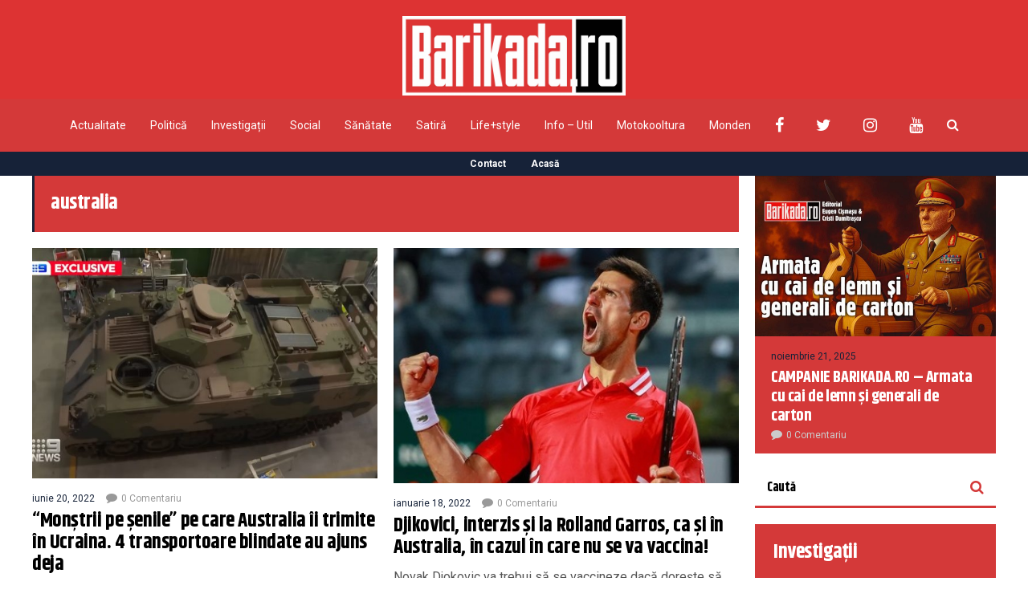

--- FILE ---
content_type: text/html; charset=UTF-8
request_url: https://barikada.ro/tag/australia/
body_size: 18965
content:
<!DOCTYPE html>
<html lang="ro-RO">
	<head>
    	<meta name="viewport" content="width=device-width, initial-scale=1, user-scalable=no">
        <meta charset="UTF-8">
                <link rel="pingback" href="https://barikada.ro/xmlrpc.php" />
		<meta name='robots' content='index, follow, max-image-preview:large, max-snippet:-1, max-video-preview:-1' />

	<!-- This site is optimized with the Yoast SEO plugin v26.7 - https://yoast.com/wordpress/plugins/seo/ -->
	<title>Arhive australia - Barikada</title>
	<link rel="canonical" href="https://barikada.ro/tag/australia/" />
	<meta property="og:locale" content="ro_RO" />
	<meta property="og:type" content="article" />
	<meta property="og:title" content="Arhive australia - Barikada" />
	<meta property="og:url" content="https://barikada.ro/tag/australia/" />
	<meta property="og:site_name" content="Barikada" />
	<meta name="twitter:card" content="summary_large_image" />
	<meta name="twitter:site" content="@BarikadaR" />
	<script type="application/ld+json" class="yoast-schema-graph">{"@context":"https://schema.org","@graph":[{"@type":"CollectionPage","@id":"https://barikada.ro/tag/australia/","url":"https://barikada.ro/tag/australia/","name":"Arhive australia - Barikada","isPartOf":{"@id":"https://barikada.ro/#website"},"primaryImageOfPage":{"@id":"https://barikada.ro/tag/australia/#primaryimage"},"image":{"@id":"https://barikada.ro/tag/australia/#primaryimage"},"thumbnailUrl":"https://barikada.ro/wp-content/uploads/2022/06/blindate.jpg","breadcrumb":{"@id":"https://barikada.ro/tag/australia/#breadcrumb"},"inLanguage":"ro-RO"},{"@type":"ImageObject","inLanguage":"ro-RO","@id":"https://barikada.ro/tag/australia/#primaryimage","url":"https://barikada.ro/wp-content/uploads/2022/06/blindate.jpg","contentUrl":"https://barikada.ro/wp-content/uploads/2022/06/blindate.jpg","width":1024,"height":576},{"@type":"BreadcrumbList","@id":"https://barikada.ro/tag/australia/#breadcrumb","itemListElement":[{"@type":"ListItem","position":1,"name":"Prima pagină","item":"https://barikada.ro/"},{"@type":"ListItem","position":2,"name":"australia"}]},{"@type":"WebSite","@id":"https://barikada.ro/#website","url":"https://barikada.ro/","name":"Barikada","description":"Știrile altfel!","publisher":{"@id":"https://barikada.ro/#organization"},"potentialAction":[{"@type":"SearchAction","target":{"@type":"EntryPoint","urlTemplate":"https://barikada.ro/?s={search_term_string}"},"query-input":{"@type":"PropertyValueSpecification","valueRequired":true,"valueName":"search_term_string"}}],"inLanguage":"ro-RO"},{"@type":"Organization","@id":"https://barikada.ro/#organization","name":"Barikada","url":"https://barikada.ro/","logo":{"@type":"ImageObject","inLanguage":"ro-RO","@id":"https://barikada.ro/#/schema/logo/image/","url":"https://barikada.ro/wp-content/uploads/2021/03/logo-barikada-bild-scaled.jpg","contentUrl":"https://barikada.ro/wp-content/uploads/2021/03/logo-barikada-bild-scaled.jpg","width":2560,"height":909,"caption":"Barikada"},"image":{"@id":"https://barikada.ro/#/schema/logo/image/"},"sameAs":["https://www.facebook.com/barikada.ro","https://x.com/BarikadaR"]}]}</script>
	<!-- / Yoast SEO plugin. -->


<link rel='dns-prefetch' href='//fonts.googleapis.com' />
<link rel="alternate" type="application/rss+xml" title="Barikada &raquo; Flux" href="https://barikada.ro/feed/" />
<link rel="alternate" type="application/rss+xml" title="Barikada &raquo; Flux comentarii" href="https://barikada.ro/comments/feed/" />
<link rel="alternate" type="application/rss+xml" title="Barikada &raquo; Flux etichetă australia" href="https://barikada.ro/tag/australia/feed/" />
<style id='wp-img-auto-sizes-contain-inline-css' type='text/css'>
img:is([sizes=auto i],[sizes^="auto," i]){contain-intrinsic-size:3000px 1500px}
/*# sourceURL=wp-img-auto-sizes-contain-inline-css */
</style>

<style id='wp-emoji-styles-inline-css' type='text/css'>

	img.wp-smiley, img.emoji {
		display: inline !important;
		border: none !important;
		box-shadow: none !important;
		height: 1em !important;
		width: 1em !important;
		margin: 0 0.07em !important;
		vertical-align: -0.1em !important;
		background: none !important;
		padding: 0 !important;
	}
/*# sourceURL=wp-emoji-styles-inline-css */
</style>
<link rel='stylesheet' id='wp-block-library-css' href='https://barikada.ro/wp-includes/css/dist/block-library/style.min.css?ver=6.9' type='text/css' media='all' />
<style id='wp-block-paragraph-inline-css' type='text/css'>
.is-small-text{font-size:.875em}.is-regular-text{font-size:1em}.is-large-text{font-size:2.25em}.is-larger-text{font-size:3em}.has-drop-cap:not(:focus):first-letter{float:left;font-size:8.4em;font-style:normal;font-weight:100;line-height:.68;margin:.05em .1em 0 0;text-transform:uppercase}body.rtl .has-drop-cap:not(:focus):first-letter{float:none;margin-left:.1em}p.has-drop-cap.has-background{overflow:hidden}:root :where(p.has-background){padding:1.25em 2.375em}:where(p.has-text-color:not(.has-link-color)) a{color:inherit}p.has-text-align-left[style*="writing-mode:vertical-lr"],p.has-text-align-right[style*="writing-mode:vertical-rl"]{rotate:180deg}
/*# sourceURL=https://barikada.ro/wp-includes/blocks/paragraph/style.min.css */
</style>
<style id='global-styles-inline-css' type='text/css'>
:root{--wp--preset--aspect-ratio--square: 1;--wp--preset--aspect-ratio--4-3: 4/3;--wp--preset--aspect-ratio--3-4: 3/4;--wp--preset--aspect-ratio--3-2: 3/2;--wp--preset--aspect-ratio--2-3: 2/3;--wp--preset--aspect-ratio--16-9: 16/9;--wp--preset--aspect-ratio--9-16: 9/16;--wp--preset--color--black: #000000;--wp--preset--color--cyan-bluish-gray: #abb8c3;--wp--preset--color--white: #ffffff;--wp--preset--color--pale-pink: #f78da7;--wp--preset--color--vivid-red: #cf2e2e;--wp--preset--color--luminous-vivid-orange: #ff6900;--wp--preset--color--luminous-vivid-amber: #fcb900;--wp--preset--color--light-green-cyan: #7bdcb5;--wp--preset--color--vivid-green-cyan: #00d084;--wp--preset--color--pale-cyan-blue: #8ed1fc;--wp--preset--color--vivid-cyan-blue: #0693e3;--wp--preset--color--vivid-purple: #9b51e0;--wp--preset--gradient--vivid-cyan-blue-to-vivid-purple: linear-gradient(135deg,rgb(6,147,227) 0%,rgb(155,81,224) 100%);--wp--preset--gradient--light-green-cyan-to-vivid-green-cyan: linear-gradient(135deg,rgb(122,220,180) 0%,rgb(0,208,130) 100%);--wp--preset--gradient--luminous-vivid-amber-to-luminous-vivid-orange: linear-gradient(135deg,rgb(252,185,0) 0%,rgb(255,105,0) 100%);--wp--preset--gradient--luminous-vivid-orange-to-vivid-red: linear-gradient(135deg,rgb(255,105,0) 0%,rgb(207,46,46) 100%);--wp--preset--gradient--very-light-gray-to-cyan-bluish-gray: linear-gradient(135deg,rgb(238,238,238) 0%,rgb(169,184,195) 100%);--wp--preset--gradient--cool-to-warm-spectrum: linear-gradient(135deg,rgb(74,234,220) 0%,rgb(151,120,209) 20%,rgb(207,42,186) 40%,rgb(238,44,130) 60%,rgb(251,105,98) 80%,rgb(254,248,76) 100%);--wp--preset--gradient--blush-light-purple: linear-gradient(135deg,rgb(255,206,236) 0%,rgb(152,150,240) 100%);--wp--preset--gradient--blush-bordeaux: linear-gradient(135deg,rgb(254,205,165) 0%,rgb(254,45,45) 50%,rgb(107,0,62) 100%);--wp--preset--gradient--luminous-dusk: linear-gradient(135deg,rgb(255,203,112) 0%,rgb(199,81,192) 50%,rgb(65,88,208) 100%);--wp--preset--gradient--pale-ocean: linear-gradient(135deg,rgb(255,245,203) 0%,rgb(182,227,212) 50%,rgb(51,167,181) 100%);--wp--preset--gradient--electric-grass: linear-gradient(135deg,rgb(202,248,128) 0%,rgb(113,206,126) 100%);--wp--preset--gradient--midnight: linear-gradient(135deg,rgb(2,3,129) 0%,rgb(40,116,252) 100%);--wp--preset--font-size--small: 13px;--wp--preset--font-size--medium: 20px;--wp--preset--font-size--large: 36px;--wp--preset--font-size--x-large: 42px;--wp--preset--spacing--20: 0.44rem;--wp--preset--spacing--30: 0.67rem;--wp--preset--spacing--40: 1rem;--wp--preset--spacing--50: 1.5rem;--wp--preset--spacing--60: 2.25rem;--wp--preset--spacing--70: 3.38rem;--wp--preset--spacing--80: 5.06rem;--wp--preset--shadow--natural: 6px 6px 9px rgba(0, 0, 0, 0.2);--wp--preset--shadow--deep: 12px 12px 50px rgba(0, 0, 0, 0.4);--wp--preset--shadow--sharp: 6px 6px 0px rgba(0, 0, 0, 0.2);--wp--preset--shadow--outlined: 6px 6px 0px -3px rgb(255, 255, 255), 6px 6px rgb(0, 0, 0);--wp--preset--shadow--crisp: 6px 6px 0px rgb(0, 0, 0);}:where(.is-layout-flex){gap: 0.5em;}:where(.is-layout-grid){gap: 0.5em;}body .is-layout-flex{display: flex;}.is-layout-flex{flex-wrap: wrap;align-items: center;}.is-layout-flex > :is(*, div){margin: 0;}body .is-layout-grid{display: grid;}.is-layout-grid > :is(*, div){margin: 0;}:where(.wp-block-columns.is-layout-flex){gap: 2em;}:where(.wp-block-columns.is-layout-grid){gap: 2em;}:where(.wp-block-post-template.is-layout-flex){gap: 1.25em;}:where(.wp-block-post-template.is-layout-grid){gap: 1.25em;}.has-black-color{color: var(--wp--preset--color--black) !important;}.has-cyan-bluish-gray-color{color: var(--wp--preset--color--cyan-bluish-gray) !important;}.has-white-color{color: var(--wp--preset--color--white) !important;}.has-pale-pink-color{color: var(--wp--preset--color--pale-pink) !important;}.has-vivid-red-color{color: var(--wp--preset--color--vivid-red) !important;}.has-luminous-vivid-orange-color{color: var(--wp--preset--color--luminous-vivid-orange) !important;}.has-luminous-vivid-amber-color{color: var(--wp--preset--color--luminous-vivid-amber) !important;}.has-light-green-cyan-color{color: var(--wp--preset--color--light-green-cyan) !important;}.has-vivid-green-cyan-color{color: var(--wp--preset--color--vivid-green-cyan) !important;}.has-pale-cyan-blue-color{color: var(--wp--preset--color--pale-cyan-blue) !important;}.has-vivid-cyan-blue-color{color: var(--wp--preset--color--vivid-cyan-blue) !important;}.has-vivid-purple-color{color: var(--wp--preset--color--vivid-purple) !important;}.has-black-background-color{background-color: var(--wp--preset--color--black) !important;}.has-cyan-bluish-gray-background-color{background-color: var(--wp--preset--color--cyan-bluish-gray) !important;}.has-white-background-color{background-color: var(--wp--preset--color--white) !important;}.has-pale-pink-background-color{background-color: var(--wp--preset--color--pale-pink) !important;}.has-vivid-red-background-color{background-color: var(--wp--preset--color--vivid-red) !important;}.has-luminous-vivid-orange-background-color{background-color: var(--wp--preset--color--luminous-vivid-orange) !important;}.has-luminous-vivid-amber-background-color{background-color: var(--wp--preset--color--luminous-vivid-amber) !important;}.has-light-green-cyan-background-color{background-color: var(--wp--preset--color--light-green-cyan) !important;}.has-vivid-green-cyan-background-color{background-color: var(--wp--preset--color--vivid-green-cyan) !important;}.has-pale-cyan-blue-background-color{background-color: var(--wp--preset--color--pale-cyan-blue) !important;}.has-vivid-cyan-blue-background-color{background-color: var(--wp--preset--color--vivid-cyan-blue) !important;}.has-vivid-purple-background-color{background-color: var(--wp--preset--color--vivid-purple) !important;}.has-black-border-color{border-color: var(--wp--preset--color--black) !important;}.has-cyan-bluish-gray-border-color{border-color: var(--wp--preset--color--cyan-bluish-gray) !important;}.has-white-border-color{border-color: var(--wp--preset--color--white) !important;}.has-pale-pink-border-color{border-color: var(--wp--preset--color--pale-pink) !important;}.has-vivid-red-border-color{border-color: var(--wp--preset--color--vivid-red) !important;}.has-luminous-vivid-orange-border-color{border-color: var(--wp--preset--color--luminous-vivid-orange) !important;}.has-luminous-vivid-amber-border-color{border-color: var(--wp--preset--color--luminous-vivid-amber) !important;}.has-light-green-cyan-border-color{border-color: var(--wp--preset--color--light-green-cyan) !important;}.has-vivid-green-cyan-border-color{border-color: var(--wp--preset--color--vivid-green-cyan) !important;}.has-pale-cyan-blue-border-color{border-color: var(--wp--preset--color--pale-cyan-blue) !important;}.has-vivid-cyan-blue-border-color{border-color: var(--wp--preset--color--vivid-cyan-blue) !important;}.has-vivid-purple-border-color{border-color: var(--wp--preset--color--vivid-purple) !important;}.has-vivid-cyan-blue-to-vivid-purple-gradient-background{background: var(--wp--preset--gradient--vivid-cyan-blue-to-vivid-purple) !important;}.has-light-green-cyan-to-vivid-green-cyan-gradient-background{background: var(--wp--preset--gradient--light-green-cyan-to-vivid-green-cyan) !important;}.has-luminous-vivid-amber-to-luminous-vivid-orange-gradient-background{background: var(--wp--preset--gradient--luminous-vivid-amber-to-luminous-vivid-orange) !important;}.has-luminous-vivid-orange-to-vivid-red-gradient-background{background: var(--wp--preset--gradient--luminous-vivid-orange-to-vivid-red) !important;}.has-very-light-gray-to-cyan-bluish-gray-gradient-background{background: var(--wp--preset--gradient--very-light-gray-to-cyan-bluish-gray) !important;}.has-cool-to-warm-spectrum-gradient-background{background: var(--wp--preset--gradient--cool-to-warm-spectrum) !important;}.has-blush-light-purple-gradient-background{background: var(--wp--preset--gradient--blush-light-purple) !important;}.has-blush-bordeaux-gradient-background{background: var(--wp--preset--gradient--blush-bordeaux) !important;}.has-luminous-dusk-gradient-background{background: var(--wp--preset--gradient--luminous-dusk) !important;}.has-pale-ocean-gradient-background{background: var(--wp--preset--gradient--pale-ocean) !important;}.has-electric-grass-gradient-background{background: var(--wp--preset--gradient--electric-grass) !important;}.has-midnight-gradient-background{background: var(--wp--preset--gradient--midnight) !important;}.has-small-font-size{font-size: var(--wp--preset--font-size--small) !important;}.has-medium-font-size{font-size: var(--wp--preset--font-size--medium) !important;}.has-large-font-size{font-size: var(--wp--preset--font-size--large) !important;}.has-x-large-font-size{font-size: var(--wp--preset--font-size--x-large) !important;}
/*# sourceURL=global-styles-inline-css */
</style>

<style id='classic-theme-styles-inline-css' type='text/css'>
/*! This file is auto-generated */
.wp-block-button__link{color:#fff;background-color:#32373c;border-radius:9999px;box-shadow:none;text-decoration:none;padding:calc(.667em + 2px) calc(1.333em + 2px);font-size:1.125em}.wp-block-file__button{background:#32373c;color:#fff;text-decoration:none}
/*# sourceURL=/wp-includes/css/classic-themes.min.css */
</style>
<link rel='stylesheet' id='contact-form-7-css' href='https://barikada.ro/wp-content/plugins/contact-form-7/includes/css/styles.css?ver=6.1.4' type='text/css' media='all' />
<link rel='stylesheet' id='hunted-parent-css' href='https://barikada.ro/wp-content/themes/hunted/style.css?ver=6.9' type='text/css' media='all' />
<link rel='stylesheet' id='hunted-fonts-css' href='//fonts.googleapis.com/css?family=Khand%3A300%2C300i%2C400%2C400i%2C700%2C700i%7CRoboto%3A300%2C300i%2C400%2C400i%2C700%2C700i' type='text/css' media='all' />
<link rel='stylesheet' id='normalize-css' href='https://barikada.ro/wp-content/themes/hunted/css/normalize.css?ver=6.9' type='text/css' media='all' />
<link rel='stylesheet' id='hunted-style-css' href='https://barikada.ro/wp-content/themes/hunted-child/style.css?ver=6.9' type='text/css' media='all' />
<link rel='stylesheet' id='font-awesome-css' href='https://barikada.ro/wp-content/themes/hunted/css/font-awesome.min.css?ver=4.6.3' type='text/css' media='all' />
<link rel='stylesheet' id='bxslider-css' href='https://barikada.ro/wp-content/themes/hunted/css/jquery.bxslider.css?ver=6.9' type='text/css' media='all' />
<link rel='stylesheet' id='hunted-responsive-css' href='https://barikada.ro/wp-content/themes/hunted/css/responsive.css?ver=6.9' type='text/css' media='all' />
<link rel='stylesheet' id='slicknav-css' href='https://barikada.ro/wp-content/themes/hunted/css/slicknav.css?ver=6.9' type='text/css' media='all' />
<style id='slicknav-inline-css' type='text/css'>


			body { background-color: #FFF; }

			

			.site-mid,
			.header-widgets-container { background-color: #FFF; }

			

			input, textarea { border-color: #d43939; background-color: #FFF; color: #555; }
			select { background-color: #d43939; color: #555; }
			table, th, td { border-color: #d43939; }
			blockquote, pre { background-color: #162238; color: #FFF; }

			

			span.page-numbers.dots,
			span.page-numbers.current,
			.pagenavi a.page-numbers,
			.pagenavi a.page-numbers:visited,
			.page-navi-prev-badge,
			.page-navi-next-badge { color: #999; }
			.pagenavi a.page-numbers:hover { color: #d43939; }
			span.page-numbers.current { color: #d43939; }

			.pagenavi a.next.page-numbers,
			.pagenavi a.prev.page-numbers,
			.nothing-found,
			.page-404 { background-color: #FFF; color: #999; border-color: #d43939; }
			.filter-bar { background-color: #d43939; color: #FFF; border-color: #162238; }
			.pagenavi a.next.page-numbers:hover,
			.pagenavi a.prev.page-numbers:hover { background-color: #162238; color: #FFF; border-color: #d43939; }
			#googleMap { height: 500px; }

			

				.site-mid,
				.header-widgets-container { max-width: 1240px; }

				

			article.post,
			.author-desc { background-color: #FFF; color: #555; }

			article a,
			article a:visited,
			.author-box-outer a,
			.author-box-outer a:visited,
			.page-navi a,
			.page-navi a:visited { color: #000; }
			article a:hover,
			.author-box-outer a:hover,
			.page-navi a:hover { color: #d43939; }

			article .listing-comment a,
			article .listing-comment a:visited,
			article .listing-comment-w-o-date a,
			article .listing-comment-w-o-date a:visited,
			article .home-cat-tag-page a,
			article .home-cat-tag-page a:visited,
			.author-links a,
			.author-links a:visited { color: #999; }
			article .listing-date a,
			article .listing-date a:visited { color: #162238; }
			article .listing-date a:hover,
			article .listing-comment a:hover,
			article .listing-comment-w-o-date a:hover,
			article .home-cat-tag-page a:hover,
			a.btnReadMore,
			a.btnReadMore:visited,
			.author-links a:hover { color: #d43939; }
			a.btnReadMore:hover { color: #162238; }
			article .post-styleZ-info .table-cell-middle,
			.author-box-outer { border-color: #d43939; }
			article .home-cat-tag-page,
			.author-bar-avatar,
			.author-bar-date-views,
			.share-bar span { color: #999; }
			.header-area-date { color: #162238; }
			.author-bar-avatar,
			.hunted-sep { border-color: #d43939; }

			article.post h1, article.post h2, article.post h3, article.post h4, article.post h5, article.post h6 { color: #000; }
			.sticky-icon { background-color: #d43939; color: #FFF; }
			article .wp-caption p.wp-caption-text { background: rgba(0,0,0, 0.7); color: #FFF; }
			article .wp-caption a,
			article .wp-caption a:visited,
			blockquote a,
			blockquote a:visited { color: #d43939; }
			article .wp-caption a:hover,
			blockquote a:hover { color: #d43939; }
			.wpcf7-form p { color: #999; }

			

			.related-posts a .listing-box,
			.related-posts a:visited .listing-box { color: #000; }
			.related-posts a .listing-box .listing-date,
			.related-posts a:visited .listing-box .listing-date { color: #000; }
			.related-posts a:hover .listing-box { color: #d43939; }

			

			.comments-container { background-color: #FFF; color: #555; }
			.comment-reply-title,
			.comments .comments-hdr { color: #000; }
			.comments a,
			.comments a:visited,
			.comment-author-name { color: #162238; }
			.comments a:hover { color: #d43939; }
			.comments-paging .page-numbers.current,
			.comment-date,
			.must-log-in,
			.logged-in-as,
			.comment-input-hdr { color: #999; }
			.comments span.page-numbers.current { color: #d43939; }
			input[type="submit"] { background-color: #FFF; color: #999; border-color: #d43939; }
			input[type="submit"]:hover { background-color: #162238; color: #FFF; border-color: #d43939; }

			.btnEdit,
			.btnReply { background-color: #FFF; border-color: #d43939; }
			a.comment-edit-link,
			a.comment-edit-link:visited,
			a.comment-reply-link,
			a.comment-reply-link:visited,
			a.comment-reply-login,
			a.comment-reply-login:visited { color: #999; }
			.btnEdit:hover,
			.btnReply:hover { background-color: #162238; border-color: #d43939; }
			a.comment-edit-link:hover,
			a.comment-reply-link:hover,
			a.comment-reply-login:hover { color: #FFF; }

			.comment-awaiting { color: #d43939; }
			.comment-text h1, .comment-text h2, .comment-text h3, .comment-text h4, .comment-text h5, .comment-text h6 { color: #000; }

			

				.top-line-outer,
				.top-line-inner { background-color: #162238; padding: 0px; }

				.top-line-container { max-width: 100%; }

			.spot-messages,
			.spot-messages a,
			.spot-messages a:visited,
			.assign-menu { color: #FFF; }

			.mobile-header,
			#sticky-menu-container { background-color: #d43939; }
			.hunted-menu-button,
			.slicknav_menu a,
			.slicknav_menu a:visited { color: #FFF; }
			.slicknav_menu a:hover { color: #162238; }
			.header-menu-touch { border-color: #FFF; }

			.logo-text a,
			.logo-text a:visited { color: #FFF; }
			h1.logo-text { font-size: 30px; }
			.mobile-header h1.logo-text,
			#sticky-menu h1.logo-text { font-size: 25px; }

			

			.header-menu-outer a,
			.header-menu-outer a:visited,
			.header-menu-outer li.nav-sep { color: #FFF; }
			.header-menu-outer a:hover { color: #d43939; }

			.site-nav2 a,
			.site-nav2 a:visited,
			.btn-to-top,
			.header-social .social-menu-item,
			.hunted-top-search-button,
			.top-search input,
			.top-search-touch input,
			.top-search-touch i { color: #FFF; }
			.site-nav2 a:hover,
			.btn-to-top:hover,
			.header-social .social-menu-item:hover,
			.hunted-top-search-button:hover { color: #162238; }
			.site-nav2 li ul { background-color: #d43939; }
			.site-nav2 li ul a,
			.site-nav2 li ul a:visited { color: #FFF; }
			.site-nav2 li ul a:hover { color: #162238; }

			.site-top-container,
			.menu-sticky,
			.top-search input,
			.top-search-touch input { background-color: #d43939; }

			

				.site-top-container { text-align: center; }
				.site-top-container .top-extra-outer { float: none; display: inline-block; margin-left: 30px; }

				

				.site-logo-outer { display: block; text-align: center; padding: 20px 0px 0px 0px; background-color: #dd3333; }
				.site-logo-container { display: inline-block; }

				.site-logo-container img { height: auto; }

				.site-logo-left-handler { display: inline-table; vertical-align: middle; margin: 0px; }

				.site-logo-left-handler,
				.top-extra { height: 66px; }
				.site-logo-container img { max-height: 99px; }

				

			.sticky-logo-outer,
			#sticky-menu .top-extra { height: 50px; }

			.site-top-container { padding-left: 0px; padding-right: 0px; }

			.top-line-outer { margin-bottom: 20px; }

				.site-top { max-width: 100%; padding: 0px; }

				@media all and (min-width: 960px) {

				#site-menu,
				#site-menu-sticky,
				#sticky-menu { display: block; }
				.mobile-header { display: none; }
				.site-top { margin-top: 0px; display: block; }
				body { margin-top: 0px; }

				.spot-messages {
					float: left;
					width: 50%;
				}

				.header-menu-outer {
					display: inline-block;
					text-align: center;
					font-size: 0;
				}

			}

			

			.slider-caption,
			.slide-info-inner { color: #FFF; }
			.slider-date,
			.slider-author,
			.slider-comment-icon,
			.slider-categories { color: #d43939; }
			.slider-author-avatar { border-color: #d43939; }

			.slide-text { margin: 0 auto; text-align: center; }

				.slide-info-2 { max-width: 1280px; }
				.slide-info-outer { background: rgba(22,34,56,0.5); -webkit-transition: all 0.3s ease-out; transition: all 0.3s ease-out; }
				.slide-a:hover .slide-info-outer { background: rgba(22,34,56, 0.3); }

				

					.slide-text-padding-2 { padding-bottom: 45px; }

					

				.slide-container { text-align: left; }
				.slide-info-inner { vertical-align: bottom; }
				.slide-text { max-width: 700px; }

				@media all and (min-width: 480px) {

					.slider-caption { font-size: 16px; line-height: 1.5em; }

				}

				@media all and (min-width: 640px) {

					.slider-header { font-size: 60px; line-height: 1.1em; }
					.slider-caption { font-size: 20px; line-height: 1.2em; }
					.slide-text-outer { border: none; padding: 0px; margin: 0px; }

				}

				

				.hunted-slider-container .bx-wrapper .bx-pager.bx-default-pager a { background-color: #FFF; }
				.hunted-slider-container .bx-wrapper .bx-controls-direction a,
				.hunted-slider-container .bx-wrapper .bx-controls-direction a:visited { color: #FFF; }
				.hunted-slider-container .bx-wrapper .bx-controls-direction a:hover { color: #d43939; }

				

				.bx-wrapper .bx-pager.bx-default-pager a { width: 10px; height: 10px; -moz-border-radius: 5px; -webkit-border-radius: 5px; border-radius: 5px; }

				

				.bx-wrapper .bx-pager { text-align: left; padding-left: 20px; }
				.bx-wrapper .bx-pager.bx-default-pager a { text-indent: -9999px; }

				@media all and (min-width: 640px) {

						.bx-pager-outer { max-width: 1200px; }
						.bx-wrapper .bx-pager { padding-left: 35px; }

						 .bx-pager-outer { max-width: 1280px; } }

				.hunted-slider-container { display: block; }

				

			.widget-item h2,
			.widget-view-all { color: #162238; background-color: #d43939; border-color: #d43939; }
			.widget-view-all:hover { color: #FFF; background-color: #000; }

			.widget-item { background-color: #FFF; color: #555; border-bottom-color: #d43939; }
			.widget-item a,
			.hunted-post-widget .post-styleZ { color: #000; }
			.widget-item .table-cell-middle,
			.hunted-post-widget .post-styleZ .table-cell-middle { border-bottom-color: #d43939; }
			.widget-item a:hover,
			.hunted-post-widget .post-styleZ:hover { color: #d43939; }

			.widget-item .wp-tag-cloud li { background-color: #FFF; border-color: #d43939; }
			.widget-item .wp-tag-cloud li a { color: #999; }
			.widget-item .wp-tag-cloud li:hover { background-color: #162238; border-color: #d43939; }
			.widget-item .wp-tag-cloud li:hover a { color: #FFF; }

			.social-widget-outer { background-color: #d43939; }
			.social-widget li a,
			.social-widget li a:hover { color: #FFF; }

			.search-widget-inner { border-bottom-color: #d43939; }
			.search-widget-s-icon,
			.search-widget-s-pro-icon { color: #d43939; }
			.search-widget-s-icon:hover,
			.search-widget-s-pro-icon:hover { color: #162238; }
			.search-widget-input { background-color: #FFF !important; color: #000 !important; }

			.hunted-posts-widget .listing-date { color: #162238; }
			.hunted-posts-widget .listing-comment,
			.hunted-posts-widget .listing-comment-w-o-date,
			.post-styleZ-info .sponsored-post { color: #999; }
			.recent-comment-author { color: #999; }

			.footer-box-inner { max-width: 1240px; }.footer-bottom { max-width: 1240px; }

			.footer-box-outer { background-color: #162238; }

			.footer-bottom-outer { background-color: #d43939; }
			.footer-bottom-outer a,
			.footer-menu-outer li.nav-sep,
			.footer-text,
			.footer-menu-outer .assign-menu { color: #999; }
			.footer-bottom-outer a:hover { color: #d43939; }

			.widget-item-footer h2 { color: #FFF  border-color: #d43939; }

			.widget-item-footer { color: #d43939; }
			.widget-item-footer a,
			.footer-widget-area .hunted-post-widget .post-styleZ { color: #FFF; }
			.widget-item-footer a:hover,
			.footer-widget-area .hunted-post-widget .post-styleZ:hover { color: #d43939; }

			.widget-item-footer .wp-tag-cloud li { background-color: #162238; border-color: #FFF; }
			.widget-item-footer .wp-tag-cloud li a { color: #FFF; }
			.widget-item-footer .wp-tag-cloud li:hover { background-color: #FFF; border-color: #d43939; }
			.widget-item-footer .wp-tag-cloud li:hover a { color: #d43939; }

			.widget-item-footer input, .widget-item-footer textarea { border-color: #FFF; background-color: #162238; color: #555; }
			.widget-item-footer select { background-color: #FFF; color: #555; }

			.footer-widget-area .search-widget-s-icon:hover,
			.footer-widget-area .search-widget-s-pro-icon:hover { color: #FFF; }
			.footer-widget-area .search-widget-input { background-color: #162238 !important; color: #FFF !important; }

			.footer-widget-area .hunted-posts-widget .listing-date { color: #d43939; }

			

				.leaderboard-responsive.leaderboard-full,
				.leaderboard-responsive.leaderboard-among { display: block; }

				

			.mc4wp-form input[type="submit"] { background-color: #FFF; color: #999; border-color: #d43939; }
			.mc4wp-form input[type="submit"]:hover { background-color: #162238; color: #FFF; border-color: #d43939; }

			.widget-item-footer .mc4wp-form input[type="submit"] { background-color: #162238; color: #FFF; border-color: #FFF; }
			.widget-item-footer .mc4wp-form input[type="submit"]:hover { background-color: #FFF; color: #d43939; border-color: #d43939; }

			.newsletter-bar { background-color: #d43939; color: #FFF; }
			.newsletter-bar .mc4wp-form input[type="text"],
			.newsletter-bar .mc4wp-form input[type="email"] { border-color: #FFF; color: #FFF; }
			.newsletter-bar .mc4wp-form input[type="submit"] { background-color: #162238; border-color: #FFF; color: #FFF; }
			.newsletter-bar .mc4wp-form input[type="submit"]:hover { background-color: #d43939; }
			.newsletter-bar ::-webkit-input-placeholder {
				color: #FFF
			}
			.newsletter-bar :-moz-placeholder {
			   color: #FFF
			   opacity: 1;
			}
			.newsletter-bar ::-moz-placeholder {
			   color: #FFF
			   opacity: 1;
			}
			.newsletter-bar :-ms-input-placeholder {
			   color: #FFF
			}

			

			.hunted-font-1, .comment-reply-title, .widget_search .widget-item-inner, .widget_rss .widget-item-inner ul li a.rsswidget, .widget_recent_entries .widget-item-inner {
				font-family: "Khand", sans-serif;
				letter-spacing: -0.02em;
			}

			.hunted-font-2, .comment-form input, .comment-form textarea, .comment-form p.comment-subscription-form, blockquote, .widget_rss cite, .widget_text .widget-item-inner, .widget_rss .widget-item-inner, .widget_tag_cloud .widget-item-inner, .newsletter-bar .mc4wp-form, .wpcf7-form input, .wpcf7-form textarea, .widget_mc4wp_form_widget, .mc4wp-form, p.comment-form-cookies-consent label[for="wp-comment-cookies-consent"] {
				font-family: "Roboto", sans-serif;
			}

			.hunted-font-3, .footer-nav, .rss-date, input[type="submit"], .wpcf7-form p, .widget_categories .widget-item-inner, .widget_archive .widget-item-inner, .widget_pages .widget-item-inner, .widget_meta .widget-item-inner, .widget_nav_menu .widget-item-inner, .widget_recent_comments .widget-item-inner, .widget_calendar .widget-item-inner {
				font-family: "Roboto", sans-serif;
			}

			.hunted-font-2.fw700 { font-weight: normal; }.hunted-font-3.fw700 { font-weight: normal; }

			.wp-block-pullquote { border-color: #d43939; }
			.wp-block-pullquote.is-style-default { background-color: #162238; color: #FFF; }

			.wp-block-verse,
			.wp-block-pullquote blockquote,
			.wp-block-pullquote cite { font-family: "Khand", sans-serif;; }

			.wp-block-image figcaption,
			.wp-block-embed figcaption,
			.wp-block-audio figcaption,
			.wp-block-video figcaption,
			.wp-block-latest-posts time { color: #999; }

			.wp-block-table td,
			.wp-block-separator { border-color: #999; }

			.wp-block-media-text { color: #000; }

			.wp-block-verse,
			.wp-block-code,
			.wp-block-preformatted { background-color: #FFF; color: #555; }

			.slide-container { 
    background-size: cover;
}

.top-line-outer {
    margin-bottom: 0;
}

#hunted_customsocialwidget-3 h2 {
    background-color: #162238!important;
}

.widget-item-inner h2 {
   color: #ffffff;
}


.mt20 {
    overflow: hidden;
}
/*# sourceURL=slicknav-inline-css */
</style>
<link rel='stylesheet' id='wpgdprc-front-css-css' href='https://barikada.ro/wp-content/plugins/wp-gdpr-compliance/Assets/css/front.css?ver=1707759014' type='text/css' media='all' />
<style id='wpgdprc-front-css-inline-css' type='text/css'>
:root{--wp-gdpr--bar--background-color: #000000;--wp-gdpr--bar--color: #ffffff;--wp-gdpr--button--background-color: #000000;--wp-gdpr--button--background-color--darken: #000000;--wp-gdpr--button--color: #ffffff;}
/*# sourceURL=wpgdprc-front-css-inline-css */
</style>
<script type="text/javascript" src="https://barikada.ro/wp-includes/js/jquery/jquery.min.js?ver=3.7.1" id="jquery-core-js"></script>
<script type="text/javascript" src="https://barikada.ro/wp-includes/js/jquery/jquery-migrate.min.js?ver=3.4.1" id="jquery-migrate-js"></script>
<script type="text/javascript" id="wpgdprc-front-js-js-extra">
/* <![CDATA[ */
var wpgdprcFront = {"ajaxUrl":"https://barikada.ro/wp-admin/admin-ajax.php","ajaxNonce":"63ccc9567d","ajaxArg":"security","pluginPrefix":"wpgdprc","blogId":"1","isMultiSite":"","locale":"ro_RO","showSignUpModal":"","showFormModal":"","cookieName":"wpgdprc-consent","consentVersion":"","path":"/","prefix":"wpgdprc"};
//# sourceURL=wpgdprc-front-js-js-extra
/* ]]> */
</script>
<script type="text/javascript" src="https://barikada.ro/wp-content/plugins/wp-gdpr-compliance/Assets/js/front.min.js?ver=1707759014" id="wpgdprc-front-js-js"></script>
<link rel="https://api.w.org/" href="https://barikada.ro/wp-json/" /><link rel="alternate" title="JSON" type="application/json" href="https://barikada.ro/wp-json/wp/v2/tags/2095" /><link rel="EditURI" type="application/rsd+xml" title="RSD" href="https://barikada.ro/xmlrpc.php?rsd" />
<meta name="generator" content="WordPress 6.9" />
<!-- HFCM by 99 Robots - Snippet # 1: Ad Sense -->
<script data-ad-client="ca-pub-5959232530269379" async src="https://pagead2.googlesyndication.com/pagead/js/adsbygoogle.js"></script>
<!-- /end HFCM by 99 Robots -->
<!-- HFCM by 99 Robots - Snippet # 2: purpleads -->
 <meta name="purpleads-verification" content="15360093425e8a31d5551c03"/>

<!-- /end HFCM by 99 Robots -->
<script type="text/javascript">
    "function"!=typeof loadGsLib&&(loadGsLib=function(){var e=document.createElement("script");
    e.type="text/javascript",e.async=!0,e.src="https://api.at.getsocial.io/get/v1/3fd6cdcc/gs_async.js";
    var t=document.getElementsByTagName("script")[0];t.parentNode.insertBefore(e,t)})();
    var GETSOCIAL_VERSION = "4.5";
</script><!-- Analytify: No tracking code - check profile selection or OAuth connection --><link rel="icon" href="https://barikada.ro/wp-content/uploads/2020/01/cropped-favicon-barikada-1-32x32.jpg" sizes="32x32" />
<link rel="icon" href="https://barikada.ro/wp-content/uploads/2020/01/cropped-favicon-barikada-1-192x192.jpg" sizes="192x192" />
<link rel="apple-touch-icon" href="https://barikada.ro/wp-content/uploads/2020/01/cropped-favicon-barikada-1-180x180.jpg" />
<meta name="msapplication-TileImage" content="https://barikada.ro/wp-content/uploads/2020/01/cropped-favicon-barikada-1-270x270.jpg" />
		<style type="text/css" id="wp-custom-css">
			.mobile-logo-container img {
	height: 40px;
}		</style>
			</head>

<body class="archive tag tag-australia tag-2095 wp-theme-hunted wp-child-theme-hunted-child">

	<div class="hiddenInfo">
		<span id="mapInfo_Zoom">15</span>
		<span id="mapInfo_coorN">49.0138</span>
		<span id="mapInfo_coorE">8.38624</span>
		<span id="bxInfo_Controls">bullet</span>
		<span id="bxInfo_Auto">0</span>
		<span id="bxInfo_Controls_Main">bullet</span>
		<span id="bxInfo_Auto_Main">0</span>
		<span id="bxInfo_Pause">4000</span>
		<span id="bxInfo_Infinite">1</span>
		<span id="bxInfo_Random">0</span>
		<span id="bxInfo_Mode">horizontal</span>
		<span id="siteUrl">https://barikada.ro</span>
		<span id="trigger-sticky-value">300</span>
		<span id="menu-logo-l-r"></span>
		<span id="medianetVal">0</span>
		<span id="slicknav_apl">1</span>
	</div>

    <div class="body-outer">

    	<!-- Sticky Header -->
	    <div id="sticky-menu">
	<div class="sticky-menu-inner clearfix">
    	<div class="sticky-logo-outer">
			<div class="sticky-logo-container">
    			<a href="https://barikada.ro/"><img alt="theme-sticky-logo-alt" src="https://barikada.ro/wp-content/uploads/2021/03/logo-barikada-bild-scaled.jpg" /></a>        	</div>
		</div>
        <div class="site-menu-outer">
            <div class="site-menu-container hunted-font-3 fw700 clearfix">
            <div class="site-nav2"><ul id="site-menu-sticky" class="menu"><li id="menu-item-207" class="menu-item menu-item-type-taxonomy menu-item-object-category menu-item-207"><a href="https://barikada.ro/category/actualitate/">Actualitate</a></li>
<li id="menu-item-212" class="menu-item menu-item-type-taxonomy menu-item-object-category menu-item-212"><a href="https://barikada.ro/category/politica/">Politică</a></li>
<li id="menu-item-13052" class="menu-item menu-item-type-taxonomy menu-item-object-category menu-item-13052"><a href="https://barikada.ro/category/investigatii/">Investigații</a></li>
<li id="menu-item-213" class="menu-item menu-item-type-taxonomy menu-item-object-category menu-item-213"><a href="https://barikada.ro/category/social/">Social</a></li>
<li id="menu-item-13053" class="menu-item menu-item-type-taxonomy menu-item-object-category menu-item-13053"><a href="https://barikada.ro/category/sanatate/">Sănătate</a></li>
<li id="menu-item-13136" class="menu-item menu-item-type-taxonomy menu-item-object-category menu-item-13136"><a href="https://barikada.ro/category/satira/">Satiră</a></li>
<li id="menu-item-13137" class="menu-item menu-item-type-taxonomy menu-item-object-category menu-item-13137"><a href="https://barikada.ro/category/life-style/">Life+style</a></li>
<li id="menu-item-13138" class="menu-item menu-item-type-taxonomy menu-item-object-category menu-item-13138"><a href="https://barikada.ro/category/info-util/">Info &#8211; Util</a></li>
<li id="menu-item-13139" class="menu-item menu-item-type-taxonomy menu-item-object-category menu-item-13139"><a href="https://barikada.ro/category/motokooltura/">Motokooltura</a></li>
<li id="menu-item-13309" class="menu-item menu-item-type-taxonomy menu-item-object-category menu-item-13309"><a href="https://barikada.ro/category/monden/">Monden</a></li>
</ul></div>            </div>
        </div>
                <div class="top-extra-outer"><div class="top-extra"><div class="top-extra-inner clearfix"><div class="header-social"><a class="social-menu-item" href="https://www.facebook.com/barikada.ro/" target="_blank"><i class="fa fa-facebook"></i></a><a class="social-menu-item" href="https://twitter.com/BarikadaR" target="_blank"><i class="fa fa-twitter"></i></a><a class="social-menu-item" href="https://www.instagram.com/barikada.ro/" target="_blank"><i class="fa fa-instagram"></i></a><a class="social-menu-item" href="http://https://www.youtube.com/channel/UCKdT7l3fYuRA328MT38Ju6Q" target="_blank"><i class="fa fa-youtube"></i></a></div><a class="btn-to-top" href="javascript:void(0);"><i class="fa fa-chevron-up"></i></a></div></div></div>
            </div>
</div>
        <!-- /Sticky Header -->

        <!-- Mobile Header -->
				<div class="mobile-header clearfix">
					<div class="mobile-logo-outer">
						<div class="mobile-logo-container">
							<a href="https://barikada.ro/"><img alt="theme-sticky-logo-alt" src="https://barikada.ro/wp-content/uploads/2021/03/logo-barikada-bild-scaled.jpg" /></a>						</div>
					</div>
					<div class="hunted-menu-button"><i class="fa fa-navicon"></i></div>
					<div id="touch-menu" class="hunted-font-3 fw700"></div>
				</div>
        <!-- /Mobile Header -->

        <div class="site-top clearfix">
            <div class="site-top-container-outer clearfix">
            	<div class="site-logo-outer">
    <header class="site-logo-container">
		                            <a href="https://barikada.ro/"><img alt="theme-logo-alt" src="https://barikada.ro/wp-content/uploads/2021/03/logo-barikada-bild-scaled.jpg" /></a>
                    	</header>
    </div>
                <div class="site-top-container clearfix">
                    <div class="site-logo-left-handler"></div><div class="site-menu-outer">
    <div class="site-menu-container hunted-font-3 fw700 clearfix">
	<div class="site-nav2"><ul id="site-menu" class="menu"><li class="menu-item menu-item-type-taxonomy menu-item-object-category menu-item-207"><a href="https://barikada.ro/category/actualitate/">Actualitate</a></li>
<li class="menu-item menu-item-type-taxonomy menu-item-object-category menu-item-212"><a href="https://barikada.ro/category/politica/">Politică</a></li>
<li class="menu-item menu-item-type-taxonomy menu-item-object-category menu-item-13052"><a href="https://barikada.ro/category/investigatii/">Investigații</a></li>
<li class="menu-item menu-item-type-taxonomy menu-item-object-category menu-item-213"><a href="https://barikada.ro/category/social/">Social</a></li>
<li class="menu-item menu-item-type-taxonomy menu-item-object-category menu-item-13053"><a href="https://barikada.ro/category/sanatate/">Sănătate</a></li>
<li class="menu-item menu-item-type-taxonomy menu-item-object-category menu-item-13136"><a href="https://barikada.ro/category/satira/">Satiră</a></li>
<li class="menu-item menu-item-type-taxonomy menu-item-object-category menu-item-13137"><a href="https://barikada.ro/category/life-style/">Life+style</a></li>
<li class="menu-item menu-item-type-taxonomy menu-item-object-category menu-item-13138"><a href="https://barikada.ro/category/info-util/">Info &#8211; Util</a></li>
<li class="menu-item menu-item-type-taxonomy menu-item-object-category menu-item-13139"><a href="https://barikada.ro/category/motokooltura/">Motokooltura</a></li>
<li class="menu-item menu-item-type-taxonomy menu-item-object-category menu-item-13309"><a href="https://barikada.ro/category/monden/">Monden</a></li>
</ul></div>	</div>
</div><div class="top-extra-outer"><div class="top-extra"><div class="top-extra-inner clearfix"><div class="header-social"><a class="social-menu-item" href="https://www.facebook.com/barikada.ro/" target="_blank"><i class="fa fa-facebook"></i></a><a class="social-menu-item" href="https://twitter.com/BarikadaR" target="_blank"><i class="fa fa-twitter"></i></a><a class="social-menu-item" href="https://www.instagram.com/barikada.ro/" target="_blank"><i class="fa fa-instagram"></i></a><a class="social-menu-item" href="http://https://www.youtube.com/channel/UCKdT7l3fYuRA328MT38Ju6Q" target="_blank"><i class="fa fa-youtube"></i></a></div><div class="hunted-top-search-button"><i class="fa fa-search"></i></div><div class="top-search"><input class="top-search-input hunted-font-3 fw700" type="text" value="Caută" name="s" id="s_top" /></div></div></div></div>				</div>
                            </div>
        </div>

                <div class="top-line-outer">
            <div class="top-line-container">
                <div class="top-line-inner clearfix">
                    <div class="header-menu-outer fw700 clearfix">
                           <div class="footer-nav"><ul id="header-menu" class="menu"><li id="menu-item-13143" class="menu-item menu-item-type-post_type menu-item-object-page menu-item-13143"><a href="https://barikada.ro/contact/">Contact</a></li><li class="nav-sep"></li>
<li id="menu-item-13144" class="menu-item menu-item-type-post_type menu-item-object-page menu-item-13144"><a href="https://barikada.ro/acasa/">Acasă</a></li><li class="nav-sep"></li>
</ul></div>                    </div>
                </div>
            </div>
        </div>
        
        
        
        
        <div class="site-mid clearfix">

        	
            <div class="article-wrapper-outer">

            <div class="clearfix main-container-sidebar-cc2">
                <div class="clearfix site-content-sidebar-cc2">

                                    <!-- filter bar -->
                    <div class="clearfix mb20">
                        <div class="filter-bar">
                            <div class="table-cell-middle">
                                <div class="fs25 hunted-font-1 fw700">australia</div>
                            </div>
                        </div>
                    </div><!-- /filter bar -->
                
                <!-- wrapper -->
                <div class="wrapper clearfix">

                
                                <!-- row -->
                                <div class="row-1-2 clearfix">

                        
<div class="clearfix col-1-2-sidebar">

    <div class="post-26253 post type-post status-publish format-standard has-post-thumbnail hentry category-actualitate category-social tag-australia tag-transportatoare-blindate">

        <article class="post clearfix">

            <div class="article-outer-sidebar-cc2">
				<div class="article-inner" >
                    <div class="article-container clearfix">

                    	
							<div class="fea-img-container"><a href="https://barikada.ro/monstrii-pe-senile-pe-care-australia-ii-trimite-in-ucraina-4-transportoare-blindate-au-ajuns-deja/"><img width="600" height="400" src="https://barikada.ro/wp-content/uploads/2022/06/blindate-600x400.jpg" class="attachment-hunted-thumbnail-image size-hunted-thumbnail-image wp-post-image" alt="" decoding="async" fetchpriority="high" /></a></div>
                            
<!-- home-excerpt-outer -->
<div class="home-excerpt-outer">

        <div class="hunted-font-3 fw700 listing-date"><a href="https://barikada.ro/monstrii-pe-senile-pe-care-australia-ii-trimite-in-ucraina-4-transportoare-blindate-au-ajuns-deja/">iunie 20, 2022</a></div>    <div class="hunted-font-3 fw700 listing-comment clearfix"><a href="https://barikada.ro/monstrii-pe-senile-pe-care-australia-ii-trimite-in-ucraina-4-transportoare-blindate-au-ajuns-deja/#comments"><div class="listing-comment-icon"><i class="fa fa-comment"></i></div><div class="listing-comment-number">0 Comentariu</div></a></div>            <div class="listing-title hunted-font-1 fw700"><h1 class="home-listing-title-inner"><a href="https://barikada.ro/monstrii-pe-senile-pe-care-australia-ii-trimite-in-ucraina-4-transportoare-blindate-au-ajuns-deja/">&#8220;Monștrii pe șenile&#8221; pe care Australia îi trimite în Ucraina.  4 transportoare blindate au ajuns deja</a></h1></div><div class="home-excerpt fs16 hunted-font-2 clearfix">Australia a început să trimită Ucrainei vehiculele blindate șenilate M113AS4. Primele patru transportoare din cele 14 promise au fost livrate deja zilele trecute, transmite canalul Nexta,<a class="btnReadMore" href="https://barikada.ro/monstrii-pe-senile-pe-care-australia-ii-trimite-in-ucraina-4-transportoare-blindate-au-ajuns-deja/"> Citește mai mult</a></div>
<div class="home-cat-tag-page hunted-font-2 fs12">
	<a href="https://barikada.ro/category/actualitate/">Actualitate</a>, <a href="https://barikada.ro/category/social/">Social</a></div>
<div class="home-cat-tag-page hunted-font-2 fs12"><a href="https://barikada.ro/tag/australia/" rel="tag">australia</a>, <a href="https://barikada.ro/tag/transportatoare-blindate/" rel="tag">transportatoare blindate</a></div>
                                </div><!-- /home-excerpt-outer -->

                            
                        
                    </div>
                </div>
            </div>

        </article>

	</div>

</div>

<div class="clearfix col-1-2-sidebar">

    <div class="post-23148 post type-post status-publish format-standard has-post-thumbnail hentry category-actualitate category-monden tag-australia tag-djikovici tag-rolland-garros tag-tenis tag-vaccin">

        <article class="post clearfix">

            <div class="article-outer-sidebar-cc2">
				<div class="article-inner" >
                    <div class="article-container clearfix">

                    	
							<div class="fea-img-container"><a href="https://barikada.ro/djikovici-interzis-si-la-rolland-garros-ca-si-in-australia-in-cazul-in-care-nu-se-va-vaccina/"><img width="459" height="313" src="https://barikada.ro/wp-content/uploads/2022/01/Djikovici.jpg" class="attachment-hunted-thumbnail-image size-hunted-thumbnail-image wp-post-image" alt="" decoding="async" srcset="https://barikada.ro/wp-content/uploads/2022/01/Djikovici.jpg 459w, https://barikada.ro/wp-content/uploads/2022/01/Djikovici-300x205.jpg 300w" sizes="(max-width: 459px) 100vw, 459px" /></a></div>
                            
<!-- home-excerpt-outer -->
<div class="home-excerpt-outer">

        <div class="hunted-font-3 fw700 listing-date"><a href="https://barikada.ro/djikovici-interzis-si-la-rolland-garros-ca-si-in-australia-in-cazul-in-care-nu-se-va-vaccina/">ianuarie 18, 2022</a></div>    <div class="hunted-font-3 fw700 listing-comment clearfix"><a href="https://barikada.ro/djikovici-interzis-si-la-rolland-garros-ca-si-in-australia-in-cazul-in-care-nu-se-va-vaccina/#comments"><div class="listing-comment-icon"><i class="fa fa-comment"></i></div><div class="listing-comment-number">0 Comentariu</div></a></div>            <div class="listing-title hunted-font-1 fw700"><h1 class="home-listing-title-inner"><a href="https://barikada.ro/djikovici-interzis-si-la-rolland-garros-ca-si-in-australia-in-cazul-in-care-nu-se-va-vaccina/">Djikovici, interzis și la Rolland Garros, ca și în Australia, în cazul în care nu se va vaccina!</a></h1></div><div class="home-excerpt fs16 hunted-font-2 clearfix">Novak Djokovic va trebui să se vaccineze dacă doreşte să participe la Roland Garros, al doilea Grand Slam al sezonului. În Franţa a fost adoptat, la 16 ianuarie, certificatul de vaccinare, transmite France Info, citând o declaraţie a ministrului delegat al Sporturilor, Roxana Mărăcineanu.<a class="btnReadMore" href="https://barikada.ro/djikovici-interzis-si-la-rolland-garros-ca-si-in-australia-in-cazul-in-care-nu-se-va-vaccina/"> Citește mai mult</a></div>
<div class="home-cat-tag-page hunted-font-2 fs12">
	<a href="https://barikada.ro/category/actualitate/">Actualitate</a>, <a href="https://barikada.ro/category/monden/">Monden</a></div>
<div class="home-cat-tag-page hunted-font-2 fs12"><a href="https://barikada.ro/tag/australia/" rel="tag">australia</a>, <a href="https://barikada.ro/tag/djikovici/" rel="tag">djikovici</a>, <a href="https://barikada.ro/tag/rolland-garros/" rel="tag">rolland garros</a>, <a href="https://barikada.ro/tag/tenis/" rel="tag">tenis</a>, <a href="https://barikada.ro/tag/vaccin/" rel="tag">vaccin</a></div>
                                </div><!-- /home-excerpt-outer -->

                            
                        
                    </div>
                </div>
            </div>

        </article>

	</div>

</div>

                                </div><!-- /row -->

                        
                                <!-- row -->
                                <div class="row-1-2 clearfix">

                        
<div class="clearfix col-1-2-sidebar">

    <div class="post-22967 post type-post status-publish format-standard has-post-thumbnail hentry category-satira tag-adeverinta tag-australia tag-djokovic tag-instanmta tag-scutire tag-serbia tag-taxe">

        <article class="post clearfix">

            <div class="article-outer-sidebar-cc2">
				<div class="article-inner" >
                    <div class="article-container clearfix">

                    	
							<div class="fea-img-container"><a href="https://barikada.ro/djokovic-scutire-taxe-serbia-vaccin-australia/"><img width="600" height="400" src="https://barikada.ro/wp-content/uploads/2022/01/djokovic-scutire-taxe-impozite-serbia-australia-600x400.jpg" class="attachment-hunted-thumbnail-image size-hunted-thumbnail-image wp-post-image" alt="djokovic scutire taxe impozite serbia australia" decoding="async" /></a></div>
                            
<!-- home-excerpt-outer -->
<div class="home-excerpt-outer">

        <div class="hunted-font-3 fw700 listing-date"><a href="https://barikada.ro/djokovic-scutire-taxe-serbia-vaccin-australia/">ianuarie 10, 2022</a></div>    <div class="hunted-font-3 fw700 listing-comment clearfix"><a href="https://barikada.ro/djokovic-scutire-taxe-serbia-vaccin-australia/#comments"><div class="listing-comment-icon"><i class="fa fa-comment"></i></div><div class="listing-comment-number">0 Comentariu</div></a></div>            <div class="listing-title hunted-font-1 fw700"><h1 class="home-listing-title-inner"><a href="https://barikada.ro/djokovic-scutire-taxe-serbia-vaccin-australia/">Tupeu de milionar: Djokovic vrea acum și scutirea de taxe în Serbia, după ce și-a rezolvat scutirea de vaccin în Australia!</a></h1></div><div class="home-excerpt fs16 hunted-font-2 clearfix">Djokovic și-a rezolvat în instanță scutirea de vaccin pentru Australia, însă tot nu este mulțumit. Vrea și scutire de taxe în Serbia.<a class="btnReadMore" href="https://barikada.ro/djokovic-scutire-taxe-serbia-vaccin-australia/"> Citește mai mult</a></div>
<div class="home-cat-tag-page hunted-font-2 fs12">
	<a href="https://barikada.ro/category/satira/">Satiră</a></div>
<div class="home-cat-tag-page hunted-font-2 fs12"><a href="https://barikada.ro/tag/adeverinta/" rel="tag">adeverinta</a>, <a href="https://barikada.ro/tag/australia/" rel="tag">australia</a>, <a href="https://barikada.ro/tag/djokovic/" rel="tag">djokovic</a>, <a href="https://barikada.ro/tag/instanmta/" rel="tag">instanmta</a>, <a href="https://barikada.ro/tag/scutire/" rel="tag">scutire</a>, <a href="https://barikada.ro/tag/serbia/" rel="tag">serbia</a>, <a href="https://barikada.ro/tag/taxe/" rel="tag">taxe</a></div>
                                </div><!-- /home-excerpt-outer -->

                            
                        
                    </div>
                </div>
            </div>

        </article>

	</div>

</div>

<div class="clearfix col-1-2-sidebar">

    <div class="post-13158 post type-post status-publish format-standard has-post-thumbnail hentry category-actualitate tag-australia tag-praf tag-prostie tag-sorana-cirstea">

        <article class="post clearfix">

            <div class="article-outer-sidebar-cc2">
				<div class="article-inner" >
                    <div class="article-container clearfix">

                    	
							<div class="fea-img-container"><a href="https://barikada.ro/sorana-carstea-facuta-praf-in-australia-continua-sa-perseverezi-in-prostie/"><img width="600" height="400" src="https://barikada.ro/wp-content/uploads/2021/01/sorana-600x400.jpg" class="attachment-hunted-thumbnail-image size-hunted-thumbnail-image wp-post-image" alt="sorana cirstea" decoding="async" loading="lazy" /></a></div>
                            
<!-- home-excerpt-outer -->
<div class="home-excerpt-outer">

        <div class="hunted-font-3 fw700 listing-date"><a href="https://barikada.ro/sorana-carstea-facuta-praf-in-australia-continua-sa-perseverezi-in-prostie/">ianuarie 26, 2021</a></div>    <div class="hunted-font-3 fw700 listing-comment clearfix"><a href="https://barikada.ro/sorana-carstea-facuta-praf-in-australia-continua-sa-perseverezi-in-prostie/#comments"><div class="listing-comment-icon"><i class="fa fa-comment"></i></div><div class="listing-comment-number">0 Comentariu</div></a></div>            <div class="listing-title hunted-font-1 fw700"><h1 class="home-listing-title-inner"><a href="https://barikada.ro/sorana-carstea-facuta-praf-in-australia-continua-sa-perseverezi-in-prostie/">Sorana Cârstea, făcută praf în Australia: ”Continuă să perseverezi în prostie!”</a></h1></div><div class="home-excerpt fs16 hunted-font-2 clearfix">Sorana Cîrstea (30 de ani, 72 WTA) nu s-a ferit să își exprime nemulțumirea față de regulile stricte din Australia și a publicat o fotografie ironică luni, când a bifat a 10-a zi de &#8220;detenție&#8221;. Sportiva din România s-a îmbrăcat elegant și a sărbătorit cu pizza a 10-a zi din izolarea impusă de organizatorii de la Australian Open: &#8220;Am decis...<a class="btnReadMore" href="https://barikada.ro/sorana-carstea-facuta-praf-in-australia-continua-sa-perseverezi-in-prostie/"> Citește mai mult</a></div>
<div class="home-cat-tag-page hunted-font-2 fs12">
	<a href="https://barikada.ro/category/actualitate/">Actualitate</a></div>
<div class="home-cat-tag-page hunted-font-2 fs12"><a href="https://barikada.ro/tag/australia/" rel="tag">australia</a>, <a href="https://barikada.ro/tag/praf/" rel="tag">praf</a>, <a href="https://barikada.ro/tag/prostie/" rel="tag">prostie</a>, <a href="https://barikada.ro/tag/sorana-cirstea/" rel="tag">sorana cirstea</a></div>
                                </div><!-- /home-excerpt-outer -->

                            
                        
                    </div>
                </div>
            </div>

        </article>

	</div>

</div>

                                </div><!-- /row -->

                        
                                <!-- row -->
                                <div class="row-1-2 clearfix">

                        
<div class="clearfix col-1-2-sidebar">

    <div class="post-12250 post type-post status-publish format-standard has-post-thumbnail hentry category-satira tag-activista tag-anti-vaccin tag-anti-waxxer tag-australia tag-eucalipt tag-koala tag-ucisa tag-ulei">

        <article class="post clearfix">

            <div class="article-outer-sidebar-cc2">
				<div class="article-inner" >
                    <div class="article-container clearfix">

                    	
							<div class="fea-img-container"><a href="https://barikada.ro/activista-anti-vaccin-ucisa-de-o-familie-de-koala-din-cauza-mastii-cu-ulei-de-eucalipt/"><img width="600" height="400" src="https://barikada.ro/wp-content/uploads/2021/01/activista-anti-vaccin-koala-600x400.jpg" class="attachment-hunted-thumbnail-image size-hunted-thumbnail-image wp-post-image" alt="activista anti vaccin koala" decoding="async" loading="lazy" srcset="https://barikada.ro/wp-content/uploads/2021/01/activista-anti-vaccin-koala-600x400.jpg 600w, https://barikada.ro/wp-content/uploads/2021/01/activista-anti-vaccin-koala-300x201.jpg 300w" sizes="auto, (max-width: 600px) 100vw, 600px" /></a></div>
                            
<!-- home-excerpt-outer -->
<div class="home-excerpt-outer">

        <div class="hunted-font-3 fw700 listing-date"><a href="https://barikada.ro/activista-anti-vaccin-ucisa-de-o-familie-de-koala-din-cauza-mastii-cu-ulei-de-eucalipt/">ianuarie 3, 2021</a></div>    <div class="hunted-font-3 fw700 listing-comment clearfix"><a href="https://barikada.ro/activista-anti-vaccin-ucisa-de-o-familie-de-koala-din-cauza-mastii-cu-ulei-de-eucalipt/#comments"><div class="listing-comment-icon"><i class="fa fa-comment"></i></div><div class="listing-comment-number">0 Comentariu</div></a></div>            <div class="listing-title hunted-font-1 fw700"><h1 class="home-listing-title-inner"><a href="https://barikada.ro/activista-anti-vaccin-ucisa-de-o-familie-de-koala-din-cauza-mastii-cu-ulei-de-eucalipt/">Activistă anti-vaccin, ucisă de o familie de Koala din cauza măștii cu ulei de eucalipt</a></h1></div><div class="home-excerpt fs16 hunted-font-2 clearfix">O activistă anti-vaccin a fost ucisă de o familie de Koala, după ce s-a plimbat prin sălbăticia australiană purtând o mască îmbibată cu ulei de eucalipt Cunoscuții australiencei spun că Silvyane Oldage, în vârstă de 44 de ani, folosea uleiul de eucalipt chiar și pentru a-și impregna hainele și părul în momentul în care ieșea...<a class="btnReadMore" href="https://barikada.ro/activista-anti-vaccin-ucisa-de-o-familie-de-koala-din-cauza-mastii-cu-ulei-de-eucalipt/"> Citește mai mult</a></div>
<div class="home-cat-tag-page hunted-font-2 fs12">
	<a href="https://barikada.ro/category/satira/">Satiră</a></div>
<div class="home-cat-tag-page hunted-font-2 fs12"><a href="https://barikada.ro/tag/activista/" rel="tag">activista</a>, <a href="https://barikada.ro/tag/anti-vaccin/" rel="tag">anti-vaccin</a>, <a href="https://barikada.ro/tag/anti-waxxer/" rel="tag">anti-waxxer</a>, <a href="https://barikada.ro/tag/australia/" rel="tag">australia</a>, <a href="https://barikada.ro/tag/eucalipt/" rel="tag">eucalipt</a>, <a href="https://barikada.ro/tag/koala/" rel="tag">koala</a>, <a href="https://barikada.ro/tag/ucisa/" rel="tag">ucisa</a>, <a href="https://barikada.ro/tag/ulei/" rel="tag">ulei</a></div>
                                </div><!-- /home-excerpt-outer -->

                            
                        
                    </div>
                </div>
            </div>

        </article>

	</div>

</div>

<div class="clearfix col-1-2-sidebar">

    <div class="post-5243 post type-post status-publish format-standard has-post-thumbnail hentry category-satira tag-australia tag-loredana-chivu tag-sarbatori tag-zi-de-nastere">

        <article class="post clearfix">

            <div class="article-outer-sidebar-cc2">
				<div class="article-inner" >
                    <div class="article-container clearfix">

                    	
							<div class="fea-img-container"><a href="https://barikada.ro/loredana-chivu-si-a-serbat-ziua-de-nastere-in-australia-am-prins-o-vreme-superba/"><img width="600" height="400" src="https://barikada.ro/wp-content/uploads/2020/01/loredana-chivu-concediu-australia-600x400.jpg" class="attachment-hunted-thumbnail-image size-hunted-thumbnail-image wp-post-image" alt="loredana chivu australia" decoding="async" loading="lazy" /></a></div>
                            
<!-- home-excerpt-outer -->
<div class="home-excerpt-outer">

        <div class="hunted-font-3 fw700 listing-date"><a href="https://barikada.ro/loredana-chivu-si-a-serbat-ziua-de-nastere-in-australia-am-prins-o-vreme-superba/">ianuarie 8, 2020</a></div>    <div class="hunted-font-3 fw700 listing-comment clearfix"><a href="https://barikada.ro/loredana-chivu-si-a-serbat-ziua-de-nastere-in-australia-am-prins-o-vreme-superba/#comments"><div class="listing-comment-icon"><i class="fa fa-comment"></i></div><div class="listing-comment-number">0 Comentariu</div></a></div>            <div class="listing-title hunted-font-1 fw700"><h1 class="home-listing-title-inner"><a href="https://barikada.ro/loredana-chivu-si-a-serbat-ziua-de-nastere-in-australia-am-prins-o-vreme-superba/">Loredana Chivu și-a serbat ziua de naștere în Australia: ”Am prins o vreme superbă!”</a></h1></div><div class="home-excerpt fs16 hunted-font-2 clearfix">In Australia s-a dezlantuit Infernul. Incendiile care dureaza de patru luni au provocat pagube si drame umane cat un razboi mondial. Norii de fum sunt mai mari decat intreg continentul european. Peste jumatate de miliard de specii sunt amenintate cu disparitia. ”Am vazut cum este in Iad”, declara un activist de mediu care de cateva...<a class="btnReadMore" href="https://barikada.ro/loredana-chivu-si-a-serbat-ziua-de-nastere-in-australia-am-prins-o-vreme-superba/"> Citește mai mult</a></div>
<div class="home-cat-tag-page hunted-font-2 fs12">
	<a href="https://barikada.ro/category/satira/">Satiră</a></div>
<div class="home-cat-tag-page hunted-font-2 fs12"><a href="https://barikada.ro/tag/australia/" rel="tag">australia</a>, <a href="https://barikada.ro/tag/loredana-chivu/" rel="tag">loredana chivu</a>, <a href="https://barikada.ro/tag/sarbatori/" rel="tag">sarbatori</a>, <a href="https://barikada.ro/tag/zi-de-nastere/" rel="tag">zi de nastere</a></div>
                                </div><!-- /home-excerpt-outer -->

                            
                        
                    </div>
                </div>
            </div>

        </article>

	</div>

</div>

                                </div><!-- /row -->

                        
                </div><!-- /wrapper -->

                
            </div><!-- /site-content -->
		</div><!-- /main-container -->

    </div><!-- /article-wrapper-outer -->

    <!-- sidebar -->

    <div class="sidebar clearfix"><div id="hunted_custompostwidget-6" class="widget-item">
			<style type="text/css" scoped>

				a.pw-4314989 .image-widget-wrapper .table-cell-middle,
				a.pw-4314989:visited .image-widget-wrapper .table-cell-middle { background: rgba( 0,0,0,1 ); -webkit-transition: all 0.3s ease-out; transition: all 0.3s ease-out; }
				a.pw-4314989:hover .image-widget-wrapper .table-cell-middle { background: rgba( 0,0,0,0.2 ) }

				a.pw-4314989 .listing-box,
				a.pw-4314989:visited .listing-box { background: rgba(212,57,57,1); color: #FFF; -webkit-transition: all 0.3s ease-out; transition: all 0.3s ease-out; }
				a.pw-4314989 .listing-comment-w-o-date,
				a.pw-4314989:visited .listing-comment-w-o-date { color: #CCC; -webkit-transition: all 0.3s ease-out; transition: all 0.3s ease-out; }
				a.pw-4314989 .listing-date,
				a.pw-4314989:visited .listing-date { color: #162238; -webkit-transition: all 0.3s ease-out; transition: all 0.3s ease-out; }

				a.pw-4314989:hover .listing-box { background: rgba(255,255,255, 1); color: #d43939; }

				a.pw-4314989:hover .listing-box .listing-date,
				a.pw-4314989:hover .listing-box .listing-comment-w-o-date { color: #d43939; }

			</style>

			
					<a class="hunted-post-widget pw-4314989" href="https://barikada.ro/armata-cu-cai-de-lemn-si-generali-de-carton/" target="_self">
						<div class="clearfix">

							<div class="listing-img-outer"><img width="600" height="400" src="https://barikada.ro/wp-content/uploads/2025/11/editorial-armata-cu-cai-de-lemn-barikada-600x400.jpg" class="attachment-hunted-thumbnail-image size-hunted-thumbnail-image wp-post-image" alt="" decoding="async" loading="lazy" /></div><div class="listing-box clearfix">
							<div class="hunted-font-3 fw700 listing-date">noiembrie 21, 2025</div>							<div class="listing-title hunted-font-1 fw700">CAMPANIE BARIKADA.RO &#8211; Armata cu cai de lemn și generali de carton</div>
							<div class="hunted-font-3 fw700 listing-comment-w-o-date clearfix"><div class="listing-comment-icon"><i class="fa fa-comment"></i></div><div class="listing-comment-number">0 Comentariu</div></div>                            
							</div>
						</div>
					</a>

				</div><div id="hunted_customsearchwidget-3" class="widget-item clearfix">
        <div class="clearfix search-widget">
	        <div class="clearfix search-widget-inner">
                <div class="search-widget-input-box">
                    <form role="search" method="get" id="searchform_custom" action="https://barikada.ro/">
                        <input class="hunted-font-1 fw700 search-widget-input" type="text" value="Caută" name="s" id="s_custom" />
                    </form>
                </div>
                <div class="fs18 search-widget-s-icon">
                    <div class="table-cell-middle pr15"><i class="fa fa-search"></i></div>
                </div>
            </div>
        </div>

        </div><div id="hunted_customcatpostswidget-6" class="widget-item clearfix widget_hunted_customcatpostswidget"><div class="widget-item-inner">
        <style type="text/css" scoped>

			a.cpw-6127730 .image-widget-wrapper .table-cell-middle,
			a.cpw-6127730:visited .image-widget-wrapper .table-cell-middle { background: rgba( 0,0,0,0.5 ); -webkit-transition: all 0.3s ease-out; transition: all 0.3s ease-out; }
			a.cpw-6127730:hover .image-widget-wrapper .table-cell-middle { background: rgba( 0,0,0,0.2 ) }

			
			.widget-view-all.cpw-6127730:hover { background-color: #000; }

		</style>

        <h2 class="hunted-font-1 cpw-6127730"><span>Investigații</span></h2>
            <a class="hunted-posts-widget cpw-6127730" href="https://barikada.ro/jaf-in-industria-de-aparare/">
                <div class="mt20">

                    
                    <div class="listing-img-outer"><img width="600" height="400" src="https://barikada.ro/wp-content/uploads/2025/12/radu-kiriuta-jaf-la-aparare-barikada-600x400.jpg" class="attachment-hunted-thumbnail-image size-hunted-thumbnail-image wp-post-image" alt="" decoding="async" loading="lazy" /></div>                    <div class="listing-box clearfix">
						<div class="hunted-font-3 fw700 listing-date">decembrie 7, 2025</div>                        <div class="hunted-font-3 fw700 listing-comment clearfix"><div class="listing-comment-icon"><i class="fa fa-comment"></i></div><div class="listing-comment-number">0 Comentariu</div></div>                        <div class="listing-title hunted-font-1 fw700">Corupție blindată! Ministrul Apărării dezvăluie jaful din Industria Națională a armelor!</div>
                    </div>

					
                </div>
            </a>

			
            <a class="hunted-posts-widget cpw-6127730" href="https://barikada.ro/1-decembrie-parada-fara-epilog/">
                <div class="mt20">

                    
					<div class="widget-listing-z clearfix">
						<img width="160" height="100" src="https://barikada.ro/wp-content/uploads/2025/12/parada-1-decembrie-vlad-gheorghita-barikada-160x100.jpg" class="attachment-hunted-small-thumbnail-image size-hunted-small-thumbnail-image wp-post-image" alt="" decoding="async" loading="lazy" />                        <div class="widget-listing-z-info widget-listing-z-info-with-t">
<div class="table-cell-middle widget-listing-z-title-outer"><span class="hunted-font-1 fw700 widget-listing-z-title">1 Decembrie, Paradă fără epilog. Nicu...</span></div>
                        </div>
                    </div>

                    
                </div>
            </a>

			
            <a class="hunted-posts-widget cpw-6127730" href="https://barikada.ro/armata-cu-cai-de-lemn-si-generali-de-carton/">
                <div class="mt20">

                    
					<div class="widget-listing-z clearfix">
						<img width="160" height="100" src="https://barikada.ro/wp-content/uploads/2025/11/editorial-armata-cu-cai-de-lemn-barikada-160x100.jpg" class="attachment-hunted-small-thumbnail-image size-hunted-small-thumbnail-image wp-post-image" alt="" decoding="async" loading="lazy" />                        <div class="widget-listing-z-info widget-listing-z-info-with-t">
<div class="table-cell-middle widget-listing-z-title-outer"><span class="hunted-font-1 fw700 widget-listing-z-title">CAMPANIE BARIKADA.RO &#8211; Armata cu c...</span></div>
                        </div>
                    </div>

                    
                </div>
            </a>

			
            <a class="hunted-posts-widget cpw-6127730" href="https://barikada.ro/alegeri-mldova-spionii-moscovei/">
                <div class="mt20">

                    
					<div class="widget-listing-z clearfix">
						<img width="160" height="100" src="https://barikada.ro/wp-content/uploads/2025/08/spionii-moscovei-foto-principal-160x100.jpg" class="attachment-hunted-small-thumbnail-image size-hunted-small-thumbnail-image wp-post-image" alt="" decoding="async" loading="lazy" />                        <div class="widget-listing-z-info widget-listing-z-info-with-t">
<div class="table-cell-middle widget-listing-z-title-outer"><span class="hunted-font-1 fw700 widget-listing-z-title">La Chișinău, spionii Moscovei votează...</span></div>
                        </div>
                    </div>

                    
                </div>
            </a>

			<a href="https://barikada.ro/category/investigatii/"><div class="hunted-font-3 fw700 fs12 widget-view-all cpw-6127730">VEZI MAI MULT</div></a></div></div><div id="hunted_customimagewidget-3" class="widget-item image-widget-wrapper-outer">
        <style type="text/css" scoped>

			.image-widget-wrapper div.image-widget-content .image-widget-inner .table-cell-bottom .iw-8675350.image-widget-title,
			.image-widget-wrapper a > div.image-widget-content .image-widget-inner .table-cell-bottom .iw-8675350.image-widget-title,
			.image-widget-wrapper a:visited > div.image-widget-content .image-widget-inner .table-cell-bottom .iw-8675350.image-widget-title { color: #FFF; }

			.image-widget-wrapper div.image-widget-content .image-widget-inner .table-cell-bottom.iw-8675350 { background: rgba( 0,0,0,0.2 ); -webkit-transition: all 0.3s ease-out; transition: all 0.3s ease-out; }
			.image-widget-wrapper a:hover > div.image-widget-content .image-widget-inner .table-cell-bottom.iw-8675350 { background: rgba( 0,0,0,0.2 ); }

		</style>

        
        <div class="image-widget-wrapper clearfix"><a href="https://barikada.ro/evrasia-agerpres-advertorial-fsb/" target="_blank">
        <img alt="img-alt" src="https://barikada.ro/wp-content/uploads/2025/05/agerpres-evrazia-eurasia-barikada-300x186.jpg" />
                    <div class="image-widget-content" >
                <div class="image-widget-inner" >
                    <div class="table-cell-bottom iw-8675350">
                       	<div class="fs25 hunted-font-1 fw700 image-widget-title iw-8675350">Dosarul Evrazia: Agerpres, plătită de FSB? Cum a ajuns Agenția Națională de știri României să facă propagandă Kremlinului</div>
                    </div>
                </div>
            </div>
        
        </a></div>

		</div><div id="hunted_customimagewidget-4" class="widget-item image-widget-wrapper-outer">
        <style type="text/css" scoped>

			.image-widget-wrapper div.image-widget-content .image-widget-inner .table-cell-bottom .iw-520056.image-widget-title,
			.image-widget-wrapper a > div.image-widget-content .image-widget-inner .table-cell-bottom .iw-520056.image-widget-title,
			.image-widget-wrapper a:visited > div.image-widget-content .image-widget-inner .table-cell-bottom .iw-520056.image-widget-title { color: #FFF; }

			.image-widget-wrapper div.image-widget-content .image-widget-inner .table-cell-bottom.iw-520056 { background: rgba( 0,0,0,0.3 ); -webkit-transition: all 0.3s ease-out; transition: all 0.3s ease-out; }
			.image-widget-wrapper a:hover > div.image-widget-content .image-widget-inner .table-cell-bottom.iw-520056 { background: rgba( 0,0,0,0.2 ); }

		</style>

        
        <div class="image-widget-wrapper clearfix"><a href="https://barikada.ro/libertatea-eurasia-propaganda/" target="_blank">
        <img alt="img-alt" src="https://barikada.ro/wp-content/uploads/2025/05/propaganda-advertorial-300x187.jpg" />
                    <div class="image-widget-content" >
                <div class="image-widget-inner" >
                    <div class="table-cell-bottom iw-520056">
                       	<div class="fs25 hunted-font-1 fw700 image-widget-title iw-520056">”Libertatea” și propaganda rusă pe chitanțier, sau cum presa românească promovează fațadele războiului hibrid al Moscovei</div>
                    </div>
                </div>
            </div>
        
        </a></div>

		</div><div id="hunted_customimagewidget-5" class="widget-item image-widget-wrapper-outer">
        <style type="text/css" scoped>

			.image-widget-wrapper div.image-widget-content .image-widget-inner .table-cell-bottom .iw-5620733.image-widget-title,
			.image-widget-wrapper a > div.image-widget-content .image-widget-inner .table-cell-bottom .iw-5620733.image-widget-title,
			.image-widget-wrapper a:visited > div.image-widget-content .image-widget-inner .table-cell-bottom .iw-5620733.image-widget-title { color: #FFF; }

			.image-widget-wrapper div.image-widget-content .image-widget-inner .table-cell-bottom.iw-5620733 { background: rgba( 0,0,0,0.2 ); -webkit-transition: all 0.3s ease-out; transition: all 0.3s ease-out; }
			.image-widget-wrapper a:hover > div.image-widget-content .image-widget-inner .table-cell-bottom.iw-5620733 { background: rgba( 0,0,0,0.2 ); }

		</style>

        
        <div class="image-widget-wrapper clearfix"><a href="https://barikada.ro/nu-ne-impacam/" target="_blank">
        <img alt="img-alt" src="https://barikada.ro/wp-content/uploads/2025/05/euugen-cismasu-editorial-impacare-300x186.jpg" />
                    <div class="image-widget-content" >
                <div class="image-widget-inner" >
                    <div class="table-cell-bottom iw-5620733">
                       	<div class="fs25 hunted-font-1 fw700 image-widget-title iw-5620733">Nu ne-mpăcăm. Nu trebuie. Nu ne putem permite</div>
                    </div>
                </div>
            </div>
        
        </a></div>

		</div><div id="hunted_customimagewidget-8" class="widget-item image-widget-wrapper-outer">
        <style type="text/css" scoped>

			.image-widget-wrapper div.image-widget-content .image-widget-inner .table-cell-bottom .iw-4896500.image-widget-title,
			.image-widget-wrapper a > div.image-widget-content .image-widget-inner .table-cell-bottom .iw-4896500.image-widget-title,
			.image-widget-wrapper a:visited > div.image-widget-content .image-widget-inner .table-cell-bottom .iw-4896500.image-widget-title { color: #FFF; }

			.image-widget-wrapper div.image-widget-content .image-widget-inner .table-cell-bottom.iw-4896500 { background: rgba( 0,0,0,0.2 ); -webkit-transition: all 0.3s ease-out; transition: all 0.3s ease-out; }
			.image-widget-wrapper a:hover > div.image-widget-content .image-widget-inner .table-cell-bottom.iw-4896500 { background: rgba( 0,0,0,0.2 ); }

		</style>

        
        <div class="image-widget-wrapper clearfix"><a href="https://barikada.ro/nu-esti-muiere-simioane/" target="_blank">
        <img alt="img-alt" src="https://barikada.ro/wp-content/uploads/2025/05/editorial-muiere-simion-300x185.jpg" />
                    <div class="image-widget-content" >
                <div class="image-widget-inner" >
                    <div class="table-cell-bottom iw-4896500">
                       	<div class="fs25 hunted-font-1 fw700 image-widget-title iw-4896500">Nu ești muiere, Simioane. Și tocmai asta-i problema…</div>
                    </div>
                </div>
            </div>
        
        </a></div>

		</div><div id="hunted_customimagewidget-6" class="widget-item image-widget-wrapper-outer">
        <style type="text/css" scoped>

			.image-widget-wrapper div.image-widget-content .image-widget-inner .table-cell-bottom .iw-1801762.image-widget-title,
			.image-widget-wrapper a > div.image-widget-content .image-widget-inner .table-cell-bottom .iw-1801762.image-widget-title,
			.image-widget-wrapper a:visited > div.image-widget-content .image-widget-inner .table-cell-bottom .iw-1801762.image-widget-title { color: #FFF; }

			.image-widget-wrapper div.image-widget-content .image-widget-inner .table-cell-bottom.iw-1801762 { background: rgba( 0,0,0,0.2 ); -webkit-transition: all 0.3s ease-out; transition: all 0.3s ease-out; }
			.image-widget-wrapper a:hover > div.image-widget-content .image-widget-inner .table-cell-bottom.iw-1801762 { background: rgba( 0,0,0,0.2 ); }

		</style>

        
        <div class="image-widget-wrapper clearfix"><a href="https://barikada.ro/autistii-de-serviciu-versus-mesia-de-balamuc/" target="_blank">
        <img alt="img-alt" src="https://barikada.ro/wp-content/uploads/2025/05/autistii-de-serviciu-1-300x188.jpg" />
                    <div class="image-widget-content" >
                <div class="image-widget-inner" >
                    <div class="table-cell-bottom iw-1801762">
                       	<div class="fs25 hunted-font-1 fw700 image-widget-title iw-1801762">„Autiștii” de serviciu versus Mesia de balamuc</div>
                    </div>
                </div>
            </div>
        
        </a></div>

		</div><div id="hunted_customimagewidget-7" class="widget-item image-widget-wrapper-outer">
        <style type="text/css" scoped>

			.image-widget-wrapper div.image-widget-content .image-widget-inner .table-cell-bottom .iw-697620.image-widget-title,
			.image-widget-wrapper a > div.image-widget-content .image-widget-inner .table-cell-bottom .iw-697620.image-widget-title,
			.image-widget-wrapper a:visited > div.image-widget-content .image-widget-inner .table-cell-bottom .iw-697620.image-widget-title { color: #FFF; }

			.image-widget-wrapper div.image-widget-content .image-widget-inner .table-cell-bottom.iw-697620 { background: rgba( 0,0,0,0.1 ); -webkit-transition: all 0.3s ease-out; transition: all 0.3s ease-out; }
			.image-widget-wrapper a:hover > div.image-widget-content .image-widget-inner .table-cell-bottom.iw-697620 { background: rgba( 0,0,0,0.2 ); }

		</style>

        
        <div class="image-widget-wrapper clearfix"><a href="https://barikada.ro/suverani-in-genunchi/" target="_blank">
        <img alt="img-alt" src="https://barikada.ro/wp-content/uploads/2025/05/editorial-eugen-cismasu-300x185.jpg" />
                    <div class="image-widget-content" >
                <div class="image-widget-inner" >
                    <div class="table-cell-bottom iw-697620">
                       	<div class="fs25 hunted-font-1 fw700 image-widget-title iw-697620">Suverani în genunchi! România versus iluzia libertății de a alege</div>
                    </div>
                </div>
            </div>
        
        </a></div>

		</div><div id="hunted_customsocialwidget-3" class="widget-item clearfix widget_hunted_customsocialwidget"><div class="widget-item-inner">
        <h2 class="hunted-font-1"><span>Social Network</span></h2><div class="social-widget-outer"><ul class="social-widget clearfix"><li><a class="social-widget-button clearfix" href="https://www.facebook.com/barikada.ro/" target="_blank"><i class="fa fa-facebook"></i></a></li><li><a class="social-widget-button clearfix" href="https://twitter.com/BarikadaR" target="_blank"><i class="fa fa-twitter"></i></a></li><li><a class="social-widget-button clearfix" href="https://www.instagram.com/barikada.ro/" target="_blank"><i class="fa fa-instagram"></i></a></li><li><a class="social-widget-button clearfix" href="http://https//www.youtube.com/channel/UCKdT7l3fYuRA328MT38Ju6Q" target="_blank"><i class="fa fa-youtube"></i></a></li></ul></div></div></div><div id="hunted_customcatpostswidget-8" class="widget-item clearfix widget_hunted_customcatpostswidget"><div class="widget-item-inner">
        <style type="text/css" scoped>

			a.cpw-3917554 .image-widget-wrapper .table-cell-middle,
			a.cpw-3917554:visited .image-widget-wrapper .table-cell-middle { background: rgba( 0,0,0,0.5 ); -webkit-transition: all 0.3s ease-out; transition: all 0.3s ease-out; }
			a.cpw-3917554:hover .image-widget-wrapper .table-cell-middle { background: rgba( 0,0,0,0.2 ) }

			
				h2.cpw-3917554,
				.widget-view-all.cpw-3917554 { color: #FFF; background-color: #162238; border-color: #d43939; }

			
			.widget-view-all.cpw-3917554:hover { background-color: #000; }

		</style>

        <h2 class="hunted-font-1 cpw-3917554"><span>Satiră</span></h2>
            <a class="hunted-posts-widget cpw-3917554" href="https://barikada.ro/top-expresii-rusia-puscarie/">
                <div class="mt20">

                    
                    <div class="listing-img-outer"><img width="600" height="400" src="https://barikada.ro/wp-content/uploads/2024/06/putin-top-expresii-600x400.jpg" class="attachment-hunted-thumbnail-image size-hunted-thumbnail-image wp-post-image" alt="" decoding="async" loading="lazy" /></div>                    <div class="listing-box clearfix">
						<div class="hunted-font-3 fw700 listing-date">iunie 27, 2024</div>                        <div class="hunted-font-3 fw700 listing-comment clearfix"><div class="listing-comment-icon"><i class="fa fa-comment"></i></div><div class="listing-comment-number">0 Comentariu</div></div>                        <div class="listing-title hunted-font-1 fw700">Top 7 expresii pentru care, în Rusia, ajungi direct în pușcărie</div>
                    </div>

					
                </div>
            </a>

			
            <a class="hunted-posts-widget cpw-3917554" href="https://barikada.ro/patriarhia-va-instala-o-cutie-a-milei-in-fata-spitalului-urziceni/">
                <div class="mt20">

                    
                    <div class="image-widget-wrapper clearfix imw-w-o-i" style="background: url(https://barikada.ro/wp-content/uploads/2023/08/spital-cu-cuitia-milei-600x100.jpg) center top no-repeat;" >
						                        <div class="image-widget-content">
                            <div class="image-widget-inner">
                                <div class="table-cell-middle">
                                	<div class="hunted-font-1 fw700 listing-title">Patriarhia va instala o cutie a milei în fața Spitalului Urziceni: ”La câți își fac cruce când trec pe lângă Spital, sigur strângem de un salariu motivant pentru un manager responsabil!”</div>
                                </div>
                            </div>
                        </div>
                    </div>

					
                </div>
            </a>

			
            <a class="hunted-posts-widget cpw-3917554" href="https://barikada.ro/turistii-vor-primi-amenzi-drastice-daca-se-vor-ingropa-in-nisip-fara-slujba-religioasa-si-taxa-de-ingropaciune/">
                <div class="mt20">

                    
					<div class="widget-listing-z clearfix">
						<img width="160" height="100" src="https://barikada.ro/wp-content/uploads/2023/07/ingropare-in-nisip-litoral-160x100.jpg" class="attachment-hunted-small-thumbnail-image size-hunted-small-thumbnail-image wp-post-image" alt="îngropare in nisip litoral" decoding="async" loading="lazy" />                        <div class="widget-listing-z-info widget-listing-z-info-with-t">
<div class="table-cell-middle widget-listing-z-title-outer"><span class="hunted-font-1 fw700 widget-listing-z-title">Șoc pe Litoral! Turiștii vor primi ame...</span></div>
                        </div>
                    </div>

                    
                </div>
            </a>

			
            <a class="hunted-posts-widget cpw-3917554" href="https://barikada.ro/ea-este-femeia-care-l-poate-trimite-pe-valcov-acolo-unde-ii-este-locul-foto/">
                <div class="mt20">

                    
					<div class="widget-listing-z clearfix">
						<img width="160" height="100" src="https://barikada.ro/wp-content/uploads/2021/02/281619_1853005647000_1296553642_31586679_1118515_n-1-160x100.jpg" class="attachment-hunted-small-thumbnail-image size-hunted-small-thumbnail-image wp-post-image" alt="" decoding="async" loading="lazy" />                        <div class="widget-listing-z-info widget-listing-z-info-with-t">
<div class="table-cell-middle widget-listing-z-title-outer"><span class="hunted-font-1 fw700 widget-listing-z-title">Ea este femeia care-l poate trimite pe V...</span></div>
                        </div>
                    </div>

                    
                </div>
            </a>

			<a href="https://barikada.ro/category/satira/"><div class="hunted-font-3 fw700 fs12 widget-view-all cpw-3917554">VEZI MAI MULT</div></a></div></div><div id="hunted_customimagewidget-2" class="widget-item image-widget-wrapper-outer">
        <style type="text/css" scoped>

			.image-widget-wrapper div.image-widget-content .image-widget-inner .table-cell-bottom .iw-7717929.image-widget-title,
			.image-widget-wrapper a > div.image-widget-content .image-widget-inner .table-cell-bottom .iw-7717929.image-widget-title,
			.image-widget-wrapper a:visited > div.image-widget-content .image-widget-inner .table-cell-bottom .iw-7717929.image-widget-title { color: #FFF; }

			.image-widget-wrapper div.image-widget-content .image-widget-inner .table-cell-bottom.iw-7717929 { background: rgba( 0,0,0,0.6 ); -webkit-transition: all 0.3s ease-out; transition: all 0.3s ease-out; }
			.image-widget-wrapper a:hover > div.image-widget-content .image-widget-inner .table-cell-bottom.iw-7717929 { background: rgba( 0,0,0,0.2 ); }

		</style>

        
        <div class="image-widget-wrapper clearfix"><a href="https://ro.jooble.org" target="_blank">
        <img alt="img-alt" src="https://barikada.ro/wp-content/uploads/2021/02/jooble.jpeg" />
        
        </a></div>

		</div></div>
    <!-- /sidebar -->

</div><!-- /site-mid -->

    <div id="footer-box-outer" class="footer-box-outer">
        <footer class="clearfix">

			
                <div class="footer-box-inner clearfix"><div class="footer-widget-area"><div class="footer-widget-area-inner clearfix"><div class="widget-item-footer-outer"><div id="text-4" class="widget-item-footer clearfix widget_text"><div class="widget-item-inner"><h2 class="hunted-font-1"><span>Barikada.ro</span></h2><div class="textwidget"><p>Informaţiile publicate de Barikada.ro pot fi preluate doar în limita a 500 de caractere şi cu citarea în lead a sursei cu link activ. Orice abatere de la această regulă constituie o încălcare a Legii 8/1996 privind dreptul de autor și poate fi sancționată în consecință. Materialele publicate la categoria ”Mediafakes” și fotografiile aferente acestora, marcate cu logoul Barikada, au valoare de pamflet și vor fi tratate ca atare.</p></div></div></div></div><div class="widget-item-footer-outer"><style type="text/css" scoped>

				a.pw-333158 .image-widget-wrapper .table-cell-middle,
				a.pw-333158:visited .image-widget-wrapper .table-cell-middle { background: rgba( 0,0,0,0.8 ); -webkit-transition: all 0.3s ease-out; transition: all 0.3s ease-out; }
				a.pw-333158:hover .image-widget-wrapper .table-cell-middle { background: rgba( 0,0,0,0.2 ) }

				a.pw-333158 .listing-box,
				a.pw-333158:visited .listing-box { background: rgba(212,57,57,0.8); color: #FFF; -webkit-transition: all 0.3s ease-out; transition: all 0.3s ease-out; }
				a.pw-333158 .listing-comment-w-o-date,
				a.pw-333158:visited .listing-comment-w-o-date { color: #CCC; -webkit-transition: all 0.3s ease-out; transition: all 0.3s ease-out; }
				a.pw-333158 .listing-date,
				a.pw-333158:visited .listing-date { color: #162238; -webkit-transition: all 0.3s ease-out; transition: all 0.3s ease-out; }

				a.pw-333158:hover .listing-box { background: rgba(255,255,255, 1); color: #d43939; }

				a.pw-333158:hover .listing-box .listing-date,
				a.pw-333158:hover .listing-box .listing-comment-w-o-date { color: #d43939; }

			</style><a class="hunted-post-widget pw-333158" href="https://barikada.ro/primarul-urziceniului-dosar-penal-pentru-purtare-abuziva/" target="_self"><div class="clearfix"><div class="listing-img-outer"><img width="600" height="400" src="https://barikada.ro/wp-content/uploads/2023/10/constantin-sava-purtare-abuziva-600x400.jpg" class="attachment-hunted-thumbnail-image size-hunted-thumbnail-image wp-post-image" alt="constantin sava purtare abuziva" decoding="async" loading="lazy" /><div class="listing-box-container"><div class="listing-box-2-outer"><div class="listing-box clearfix"><div class="hunted-font-3 fw700 listing-date">octombrie 7, 2023</div><div class="listing-title hunted-font-1 fw700">Primarul Urziceniului, dosar penal pentru purtare abuzivă! Sava riscă amenda sau închisoarea de la o lună la 6 luni</div><div class="hunted-font-3 fw700 listing-comment-w-o-date clearfix"><div class="listing-comment-icon"><i class="fa fa-comment"></i></div><div class="listing-comment-number">0 Comentariu</div></div></div></div></div></div></div></a></div><div class="widget-item-footer-outer"><div id="hunted_customcatswidget-3" class="widget-item-footer clearfix widget_hunted_customcatswidget"><div class="widget-item-inner"><h2 class="hunted-font-1"><span>Tags</span></h2><div class="hunted-font-3 fw700 clearfix"><ul class='wp-tag-cloud' role='list'><li><a href="https://barikada.ro/tag/calin-georgescu/" class="tag-cloud-link tag-link-8566 tag-link-position-1" style="font-size: 12px;">calin georgescu</a></li><li><a href="https://barikada.ro/tag/covid/" class="tag-cloud-link tag-link-3510 tag-link-position-2" style="font-size: 12px;">COVID</a></li><li><a href="https://barikada.ro/tag/deces/" class="tag-cloud-link tag-link-1150 tag-link-position-3" style="font-size: 12px;">deces</a></li><li><a href="https://barikada.ro/tag/ialomita/" class="tag-cloud-link tag-link-126 tag-link-position-4" style="font-size: 12px;">Ialomita</a></li><li><a href="https://barikada.ro/tag/maia-sandu/" class="tag-cloud-link tag-link-4534 tag-link-position-5" style="font-size: 12px;">maia sandu</a></li><li><a href="https://barikada.ro/tag/moldova/" class="tag-cloud-link tag-link-3125 tag-link-position-6" style="font-size: 12px;">moldova</a></li><li><a href="https://barikada.ro/tag/psd/" class="tag-cloud-link tag-link-65 tag-link-position-7" style="font-size: 12px;">psd</a></li><li><a href="https://barikada.ro/tag/putin/" class="tag-cloud-link tag-link-414 tag-link-position-8" style="font-size: 12px;">putin</a></li><li><a href="https://barikada.ro/tag/republica-moldova/" class="tag-cloud-link tag-link-4535 tag-link-position-9" style="font-size: 12px;">republica moldova</a></li><li><a href="https://barikada.ro/tag/romania/" class="tag-cloud-link tag-link-400 tag-link-position-10" style="font-size: 12px;">romania</a></li><li><a href="https://barikada.ro/tag/rusia/" class="tag-cloud-link tag-link-591 tag-link-position-11" style="font-size: 12px;">rusia</a></li><li><a href="https://barikada.ro/tag/ucraina/" class="tag-cloud-link tag-link-4190 tag-link-position-12" style="font-size: 12px;">ucraina</a></li></ul></div></div></div></div></div></div></div>

            
            
                        <div class="footer-bottom-outer">
                <div class="footer-bottom clearfix">
                    <div class="footer-text hunted-font-3 fs12 fw700">CONTACT: barikadanews@gmail.com</div><div class="footer-social"><a class="social-menu-item" href="https://www.facebook.com/barikada.ro/" target="_blank"><i class="fa fa-facebook"></i></a><a class="social-menu-item" href="https://twitter.com/BarikadaR" target="_blank"><i class="fa fa-twitter"></i></a><a class="social-menu-item" href="https://www.instagram.com/barikada.ro/" target="_blank"><i class="fa fa-instagram"></i></a><a class="social-menu-item" href="http://https://www.youtube.com/channel/UCKdT7l3fYuRA328MT38Ju6Q" target="_blank"><i class="fa fa-youtube"></i></a></div><div class="footer-menu-outer fs12 fw700 clearfix">

                        <div class="assign-menu hunted-font-3">Please assign a Footer Menu.</div>
                    </div>
                </div>
            </div>
                    </footer>
    </div>

</div><!-- /body-outer -->

<script type="speculationrules">
{"prefetch":[{"source":"document","where":{"and":[{"href_matches":"/*"},{"not":{"href_matches":["/wp-*.php","/wp-admin/*","/wp-content/uploads/*","/wp-content/*","/wp-content/plugins/*","/wp-content/themes/hunted-child/*","/wp-content/themes/hunted/*","/*\\?(.+)"]}},{"not":{"selector_matches":"a[rel~=\"nofollow\"]"}},{"not":{"selector_matches":".no-prefetch, .no-prefetch a"}}]},"eagerness":"conservative"}]}
</script>
<!-- HFCM by 99 Robots - Snippet # 3: purpleads flying banner -->
<script src="https://cdn.purpleads.io/load.js?publisherId=d836bbc40cc29b2db7f7a553b04c4b82:7ea90cc847dfd398abaab2ab22c19a80937f262449f58cd8bfa4496fb0a04c66074f52e0d1fc587966a9493e40d812de0a40ea13ea37848c5992426ab1b13b06" id="purpleads-client"></script>
<!-- /end HFCM by 99 Robots -->
<!-- YouTube Feeds JS -->
<script type="text/javascript">

</script>
<script type="text/javascript" src="https://barikada.ro/wp-includes/js/dist/hooks.min.js?ver=dd5603f07f9220ed27f1" id="wp-hooks-js"></script>
<script type="text/javascript" src="https://barikada.ro/wp-includes/js/dist/i18n.min.js?ver=c26c3dc7bed366793375" id="wp-i18n-js"></script>
<script type="text/javascript" id="wp-i18n-js-after">
/* <![CDATA[ */
wp.i18n.setLocaleData( { 'text direction\u0004ltr': [ 'ltr' ] } );
//# sourceURL=wp-i18n-js-after
/* ]]> */
</script>
<script type="text/javascript" src="https://barikada.ro/wp-content/plugins/contact-form-7/includes/swv/js/index.js?ver=6.1.4" id="swv-js"></script>
<script type="text/javascript" id="contact-form-7-js-translations">
/* <![CDATA[ */
( function( domain, translations ) {
	var localeData = translations.locale_data[ domain ] || translations.locale_data.messages;
	localeData[""].domain = domain;
	wp.i18n.setLocaleData( localeData, domain );
} )( "contact-form-7", {"translation-revision-date":"2025-12-08 09:44:09+0000","generator":"GlotPress\/4.0.3","domain":"messages","locale_data":{"messages":{"":{"domain":"messages","plural-forms":"nplurals=3; plural=(n == 1) ? 0 : ((n == 0 || n % 100 >= 2 && n % 100 <= 19) ? 1 : 2);","lang":"ro"},"This contact form is placed in the wrong place.":["Acest formular de contact este plasat \u00eentr-un loc gre\u0219it."],"Error:":["Eroare:"]}},"comment":{"reference":"includes\/js\/index.js"}} );
//# sourceURL=contact-form-7-js-translations
/* ]]> */
</script>
<script type="text/javascript" id="contact-form-7-js-before">
/* <![CDATA[ */
var wpcf7 = {
    "api": {
        "root": "https:\/\/barikada.ro\/wp-json\/",
        "namespace": "contact-form-7\/v1"
    },
    "cached": 1
};
//# sourceURL=contact-form-7-js-before
/* ]]> */
</script>
<script type="text/javascript" src="https://barikada.ro/wp-content/plugins/contact-form-7/includes/js/index.js?ver=6.1.4" id="contact-form-7-js"></script>
<script type="text/javascript" src="https://barikada.ro/wp-content/themes/hunted/js/modernizr.js?ver=6.9" id="modernizr-js"></script>
<script type="text/javascript" src="https://barikada.ro/wp-content/themes/hunted/js/jquery.fitvids.js?ver=6.9" id="fitvids-js"></script>
<script type="text/javascript" src="https://barikada.ro/wp-content/themes/hunted/js/jquery.bxslider.min.js?ver=6.9" id="bxslider-js"></script>
<script type="text/javascript" src="https://barikada.ro/wp-content/themes/hunted/js/burnhambox-bx.js?ver=6.9" id="hunted-burnhambox-bx-js-js"></script>
<script type="text/javascript" src="https://barikada.ro/wp-content/themes/hunted/js/burnhambox.js?ver=6.9" id="hunted-burnhambox-js-js"></script>
<script type="text/javascript" src="https://barikada.ro/wp-content/themes/hunted/js/jquery.slicknav.min.js?ver=6.9" id="slicknav-js"></script>
<script type="text/javascript" id="q2w3_fixed_widget-js-extra">
/* <![CDATA[ */
var q2w3_sidebar_options = [{"sidebar":"hunted_sidebar_home","use_sticky_position":false,"margin_top":0,"margin_bottom":0,"stop_elements_selectors":"","screen_max_width":0,"screen_max_height":0,"widgets":["#hunted_customimagewidget-2"]}];
//# sourceURL=q2w3_fixed_widget-js-extra
/* ]]> */
</script>
<script type="text/javascript" src="https://barikada.ro/wp-content/plugins/q2w3-fixed-widget/js/frontend.min.js?ver=6.2.3" id="q2w3_fixed_widget-js"></script>
<script id="wp-emoji-settings" type="application/json">
{"baseUrl":"https://s.w.org/images/core/emoji/17.0.2/72x72/","ext":".png","svgUrl":"https://s.w.org/images/core/emoji/17.0.2/svg/","svgExt":".svg","source":{"concatemoji":"https://barikada.ro/wp-includes/js/wp-emoji-release.min.js?ver=6.9"}}
</script>
<script type="module">
/* <![CDATA[ */
/*! This file is auto-generated */
const a=JSON.parse(document.getElementById("wp-emoji-settings").textContent),o=(window._wpemojiSettings=a,"wpEmojiSettingsSupports"),s=["flag","emoji"];function i(e){try{var t={supportTests:e,timestamp:(new Date).valueOf()};sessionStorage.setItem(o,JSON.stringify(t))}catch(e){}}function c(e,t,n){e.clearRect(0,0,e.canvas.width,e.canvas.height),e.fillText(t,0,0);t=new Uint32Array(e.getImageData(0,0,e.canvas.width,e.canvas.height).data);e.clearRect(0,0,e.canvas.width,e.canvas.height),e.fillText(n,0,0);const a=new Uint32Array(e.getImageData(0,0,e.canvas.width,e.canvas.height).data);return t.every((e,t)=>e===a[t])}function p(e,t){e.clearRect(0,0,e.canvas.width,e.canvas.height),e.fillText(t,0,0);var n=e.getImageData(16,16,1,1);for(let e=0;e<n.data.length;e++)if(0!==n.data[e])return!1;return!0}function u(e,t,n,a){switch(t){case"flag":return n(e,"\ud83c\udff3\ufe0f\u200d\u26a7\ufe0f","\ud83c\udff3\ufe0f\u200b\u26a7\ufe0f")?!1:!n(e,"\ud83c\udde8\ud83c\uddf6","\ud83c\udde8\u200b\ud83c\uddf6")&&!n(e,"\ud83c\udff4\udb40\udc67\udb40\udc62\udb40\udc65\udb40\udc6e\udb40\udc67\udb40\udc7f","\ud83c\udff4\u200b\udb40\udc67\u200b\udb40\udc62\u200b\udb40\udc65\u200b\udb40\udc6e\u200b\udb40\udc67\u200b\udb40\udc7f");case"emoji":return!a(e,"\ud83e\u1fac8")}return!1}function f(e,t,n,a){let r;const o=(r="undefined"!=typeof WorkerGlobalScope&&self instanceof WorkerGlobalScope?new OffscreenCanvas(300,150):document.createElement("canvas")).getContext("2d",{willReadFrequently:!0}),s=(o.textBaseline="top",o.font="600 32px Arial",{});return e.forEach(e=>{s[e]=t(o,e,n,a)}),s}function r(e){var t=document.createElement("script");t.src=e,t.defer=!0,document.head.appendChild(t)}a.supports={everything:!0,everythingExceptFlag:!0},new Promise(t=>{let n=function(){try{var e=JSON.parse(sessionStorage.getItem(o));if("object"==typeof e&&"number"==typeof e.timestamp&&(new Date).valueOf()<e.timestamp+604800&&"object"==typeof e.supportTests)return e.supportTests}catch(e){}return null}();if(!n){if("undefined"!=typeof Worker&&"undefined"!=typeof OffscreenCanvas&&"undefined"!=typeof URL&&URL.createObjectURL&&"undefined"!=typeof Blob)try{var e="postMessage("+f.toString()+"("+[JSON.stringify(s),u.toString(),c.toString(),p.toString()].join(",")+"));",a=new Blob([e],{type:"text/javascript"});const r=new Worker(URL.createObjectURL(a),{name:"wpTestEmojiSupports"});return void(r.onmessage=e=>{i(n=e.data),r.terminate(),t(n)})}catch(e){}i(n=f(s,u,c,p))}t(n)}).then(e=>{for(const n in e)a.supports[n]=e[n],a.supports.everything=a.supports.everything&&a.supports[n],"flag"!==n&&(a.supports.everythingExceptFlag=a.supports.everythingExceptFlag&&a.supports[n]);var t;a.supports.everythingExceptFlag=a.supports.everythingExceptFlag&&!a.supports.flag,a.supports.everything||((t=a.source||{}).concatemoji?r(t.concatemoji):t.wpemoji&&t.twemoji&&(r(t.twemoji),r(t.wpemoji)))});
//# sourceURL=https://barikada.ro/wp-includes/js/wp-emoji-loader.min.js
/* ]]> */
</script>
</body>
</html>


<!-- Page cached by LiteSpeed Cache 7.7 on 2026-01-20 16:22:53 -->

--- FILE ---
content_type: text/html; charset=utf-8
request_url: https://www.google.com/recaptcha/api2/aframe
body_size: 267
content:
<!DOCTYPE HTML><html><head><meta http-equiv="content-type" content="text/html; charset=UTF-8"></head><body><script nonce="ZpBC_G3XgnsVHgi3ATKtpg">/** Anti-fraud and anti-abuse applications only. See google.com/recaptcha */ try{var clients={'sodar':'https://pagead2.googlesyndication.com/pagead/sodar?'};window.addEventListener("message",function(a){try{if(a.source===window.parent){var b=JSON.parse(a.data);var c=clients[b['id']];if(c){var d=document.createElement('img');d.src=c+b['params']+'&rc='+(localStorage.getItem("rc::a")?sessionStorage.getItem("rc::b"):"");window.document.body.appendChild(d);sessionStorage.setItem("rc::e",parseInt(sessionStorage.getItem("rc::e")||0)+1);localStorage.setItem("rc::h",'1768949460184');}}}catch(b){}});window.parent.postMessage("_grecaptcha_ready", "*");}catch(b){}</script></body></html>